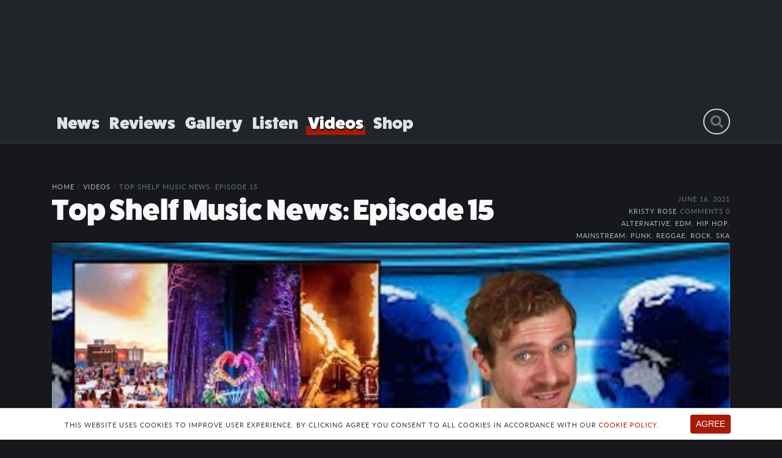

--- FILE ---
content_type: text/html; charset=UTF-8
request_url: https://topshelfmusicmag.com/videos/top-shelf-music-news-episode-15/
body_size: 24692
content:
<!DOCTYPE html>
<html lang="en-US">
<head>
	<meta http-equiv="X-UA-Compatible" content="IE=Edge">
	<meta charset="UTF-8">
	<meta name="viewport" content="width=device-width, initial-scale=1, shrink-to-fit=no">
  <link rel="profile" href="http://gmpg.org/xfn/11">

	<link rel="apple-touch-icon" sizes="180x180" href="/apple-touch-icon.png">
	<link rel="icon" type="image/png" sizes="32x32" href="/favicon-32x32.png">
	<link rel="icon" type="image/png" sizes="16x16" href="/favicon-16x16.png">
	<link rel="manifest" href="/site.webmanifest">
	<link rel="mask-icon" href="/safari-pinned-tab.svg" color="#a91a06">
	<meta name="msapplication-TileColor" content="#a91a06">
	<meta name="theme-color" content="#a91a06">

	<meta name='robots' content='index, follow, max-image-preview:large, max-snippet:-1, max-video-preview:-1' />
	<style>img:is([sizes="auto" i], [sizes^="auto," i]) { contain-intrinsic-size: 3000px 1500px }</style>
	
	<!-- This site is optimized with the Yoast SEO plugin v25.3.1 - https://yoast.com/wordpress/plugins/seo/ -->
	<title>Top Shelf Music News: Episode 15 - Top Shelf Music</title>
	<meta name="description" content="Top Shelf Music" />
	<link rel="canonical" href="https://topshelfmusicmag.com/videos/top-shelf-music-news-episode-15/" />
	<meta property="og:locale" content="en_US" />
	<meta property="og:type" content="article" />
	<meta property="og:title" content="Top Shelf Music News: Episode 15 - Top Shelf Music" />
	<meta property="og:description" content="Top Shelf Music" />
	<meta property="og:url" content="https://topshelfmusicmag.com/videos/top-shelf-music-news-episode-15/" />
	<meta property="og:site_name" content="Top Shelf Music" />
	<meta property="article:publisher" content="https://www.facebook.com/topshelfmusicmag" />
	<meta property="article:modified_time" content="2022-11-27T20:38:33+00:00" />
	<meta property="og:image" content="https://static.topshelfmusicmag.com/20210616090947/Screen-Shot-2021-06-16-at-8.45.37-AM.jpg" />
	<meta property="og:image:width" content="1105" />
	<meta property="og:image:height" content="619" />
	<meta property="og:image:type" content="image/jpeg" />
	<meta name="twitter:card" content="summary_large_image" />
	<meta name="twitter:site" content="@_TopShelfMusic_" />
	<meta name="twitter:label1" content="Est. reading time" />
	<meta name="twitter:data1" content="1 minute" />
	<script type="application/ld+json" class="yoast-schema-graph">{"@context":"https://schema.org","@graph":[{"@type":"WebPage","@id":"https://topshelfmusicmag.com/videos/top-shelf-music-news-episode-15/","url":"https://topshelfmusicmag.com/videos/top-shelf-music-news-episode-15/","name":"Top Shelf Music News: Episode 15 - Top Shelf Music","isPartOf":{"@id":"https://topshelfmusicmag.com/#website"},"primaryImageOfPage":{"@id":"https://topshelfmusicmag.com/videos/top-shelf-music-news-episode-15/#primaryimage"},"image":{"@id":"https://topshelfmusicmag.com/videos/top-shelf-music-news-episode-15/#primaryimage"},"thumbnailUrl":"https://static.topshelfmusicmag.com/20210616090947/Screen-Shot-2021-06-16-at-8.45.37-AM.jpg","datePublished":"2021-06-16T16:10:26+00:00","dateModified":"2022-11-27T20:38:33+00:00","description":"Top Shelf Music","breadcrumb":{"@id":"https://topshelfmusicmag.com/videos/top-shelf-music-news-episode-15/#breadcrumb"},"inLanguage":"en-US","potentialAction":[{"@type":"ReadAction","target":["https://topshelfmusicmag.com/videos/top-shelf-music-news-episode-15/"]}]},{"@type":"ImageObject","inLanguage":"en-US","@id":"https://topshelfmusicmag.com/videos/top-shelf-music-news-episode-15/#primaryimage","url":"https://static.topshelfmusicmag.com/20210616090947/Screen-Shot-2021-06-16-at-8.45.37-AM.jpg","contentUrl":"https://static.topshelfmusicmag.com/20210616090947/Screen-Shot-2021-06-16-at-8.45.37-AM.jpg","width":1105,"height":619},{"@type":"BreadcrumbList","@id":"https://topshelfmusicmag.com/videos/top-shelf-music-news-episode-15/#breadcrumb","itemListElement":[{"@type":"ListItem","position":1,"name":"Home","item":"https://topshelfmusicmag.com/"},{"@type":"ListItem","position":2,"name":"Videos","item":"https://topshelfmusicmag.com/videos/"},{"@type":"ListItem","position":3,"name":"Top Shelf Music News: Episode 15"}]},{"@type":"WebSite","@id":"https://topshelfmusicmag.com/#website","url":"https://topshelfmusicmag.com/","name":"Top Shelf Music","description":"Bringing only good vibes to music news, reviews &amp; events","publisher":{"@id":"https://topshelfmusicmag.com/#organization"},"potentialAction":[{"@type":"SearchAction","target":{"@type":"EntryPoint","urlTemplate":"https://topshelfmusicmag.com/?s={search_term_string}"},"query-input":{"@type":"PropertyValueSpecification","valueRequired":true,"valueName":"search_term_string"}}],"inLanguage":"en-US"},{"@type":"Organization","@id":"https://topshelfmusicmag.com/#organization","name":"Top Shelf Music","url":"https://topshelfmusicmag.com/","logo":{"@type":"ImageObject","inLanguage":"en-US","@id":"https://topshelfmusicmag.com/#/schema/logo/image/","url":"https://static.topshelfmusicmag.com/20190531110614/tsm-avatar.png","contentUrl":"https://static.topshelfmusicmag.com/20190531110614/tsm-avatar.png","width":800,"height":800,"caption":"Top Shelf Music"},"image":{"@id":"https://topshelfmusicmag.com/#/schema/logo/image/"},"sameAs":["https://www.facebook.com/topshelfmusicmag","https://x.com/_TopShelfMusic_","https://www.instagram.com/topshelfmusicmag/","https://www.youtube.com/channel/UCtCqQuf3-Fh0u5NwSqCzw7Q"]}]}</script>
	<!-- / Yoast SEO plugin. -->


<link rel='dns-prefetch' href='//widget.bandsintown.com' />
<link rel='dns-prefetch' href='//use.typekit.net' />
<link rel="alternate" type="application/rss+xml" title="Top Shelf Music &raquo; Feed" href="https://topshelfmusicmag.com/feed/" />
<link rel="alternate" type="application/rss+xml" title="Top Shelf Music &raquo; Comments Feed" href="https://topshelfmusicmag.com/comments/feed/" />
<script id="wpp-js" src="https://topshelfmusicmag.com/wp-content/plugins/wordpress-popular-posts/assets/js/wpp.min.js?ver=7.3.6" data-sampling="0" data-sampling-rate="100" data-api-url="https://topshelfmusicmag.com/wp-json/wordpress-popular-posts" data-post-id="29809" data-token="f275e36a83" data-lang="0" data-debug="0"></script>
<link rel="alternate" type="application/rss+xml" title="Top Shelf Music &raquo; Top Shelf Music News: Episode 15 Comments Feed" href="https://topshelfmusicmag.com/videos/top-shelf-music-news-episode-15/feed/" />
<link rel='stylesheet' id='wp-block-library-css' href='https://topshelfmusicmag.com/wp-includes/css/dist/block-library/style.min.css?ver=6.8.3' media='all' />
<style id='classic-theme-styles-inline-css'>
/*! This file is auto-generated */
.wp-block-button__link{color:#fff;background-color:#32373c;border-radius:9999px;box-shadow:none;text-decoration:none;padding:calc(.667em + 2px) calc(1.333em + 2px);font-size:1.125em}.wp-block-file__button{background:#32373c;color:#fff;text-decoration:none}
</style>
<style id='global-styles-inline-css'>
:root{--wp--preset--aspect-ratio--square: 1;--wp--preset--aspect-ratio--4-3: 4/3;--wp--preset--aspect-ratio--3-4: 3/4;--wp--preset--aspect-ratio--3-2: 3/2;--wp--preset--aspect-ratio--2-3: 2/3;--wp--preset--aspect-ratio--16-9: 16/9;--wp--preset--aspect-ratio--9-16: 9/16;--wp--preset--color--black: #000000;--wp--preset--color--cyan-bluish-gray: #abb8c3;--wp--preset--color--white: #fff;--wp--preset--color--pale-pink: #f78da7;--wp--preset--color--vivid-red: #cf2e2e;--wp--preset--color--luminous-vivid-orange: #ff6900;--wp--preset--color--luminous-vivid-amber: #fcb900;--wp--preset--color--light-green-cyan: #7bdcb5;--wp--preset--color--vivid-green-cyan: #00d084;--wp--preset--color--pale-cyan-blue: #8ed1fc;--wp--preset--color--vivid-cyan-blue: #0693e3;--wp--preset--color--vivid-purple: #9b51e0;--wp--preset--color--blue: #007bff;--wp--preset--color--indigo: #6610f2;--wp--preset--color--purple: #5533ff;--wp--preset--color--pink: #e83e8c;--wp--preset--color--red: #dc3545;--wp--preset--color--orange: #fd7e14;--wp--preset--color--yellow: #ffc107;--wp--preset--color--green: #28a745;--wp--preset--color--teal: #20c997;--wp--preset--color--cyan: #17a2b8;--wp--preset--color--gray: #6c757d;--wp--preset--color--gray-dark: #343a40;--wp--preset--gradient--vivid-cyan-blue-to-vivid-purple: linear-gradient(135deg,rgba(6,147,227,1) 0%,rgb(155,81,224) 100%);--wp--preset--gradient--light-green-cyan-to-vivid-green-cyan: linear-gradient(135deg,rgb(122,220,180) 0%,rgb(0,208,130) 100%);--wp--preset--gradient--luminous-vivid-amber-to-luminous-vivid-orange: linear-gradient(135deg,rgba(252,185,0,1) 0%,rgba(255,105,0,1) 100%);--wp--preset--gradient--luminous-vivid-orange-to-vivid-red: linear-gradient(135deg,rgba(255,105,0,1) 0%,rgb(207,46,46) 100%);--wp--preset--gradient--very-light-gray-to-cyan-bluish-gray: linear-gradient(135deg,rgb(238,238,238) 0%,rgb(169,184,195) 100%);--wp--preset--gradient--cool-to-warm-spectrum: linear-gradient(135deg,rgb(74,234,220) 0%,rgb(151,120,209) 20%,rgb(207,42,186) 40%,rgb(238,44,130) 60%,rgb(251,105,98) 80%,rgb(254,248,76) 100%);--wp--preset--gradient--blush-light-purple: linear-gradient(135deg,rgb(255,206,236) 0%,rgb(152,150,240) 100%);--wp--preset--gradient--blush-bordeaux: linear-gradient(135deg,rgb(254,205,165) 0%,rgb(254,45,45) 50%,rgb(107,0,62) 100%);--wp--preset--gradient--luminous-dusk: linear-gradient(135deg,rgb(255,203,112) 0%,rgb(199,81,192) 50%,rgb(65,88,208) 100%);--wp--preset--gradient--pale-ocean: linear-gradient(135deg,rgb(255,245,203) 0%,rgb(182,227,212) 50%,rgb(51,167,181) 100%);--wp--preset--gradient--electric-grass: linear-gradient(135deg,rgb(202,248,128) 0%,rgb(113,206,126) 100%);--wp--preset--gradient--midnight: linear-gradient(135deg,rgb(2,3,129) 0%,rgb(40,116,252) 100%);--wp--preset--font-size--small: 13px;--wp--preset--font-size--medium: 20px;--wp--preset--font-size--large: 36px;--wp--preset--font-size--x-large: 42px;--wp--preset--spacing--20: 0.44rem;--wp--preset--spacing--30: 0.67rem;--wp--preset--spacing--40: 1rem;--wp--preset--spacing--50: 1.5rem;--wp--preset--spacing--60: 2.25rem;--wp--preset--spacing--70: 3.38rem;--wp--preset--spacing--80: 5.06rem;--wp--preset--shadow--natural: 6px 6px 9px rgba(0, 0, 0, 0.2);--wp--preset--shadow--deep: 12px 12px 50px rgba(0, 0, 0, 0.4);--wp--preset--shadow--sharp: 6px 6px 0px rgba(0, 0, 0, 0.2);--wp--preset--shadow--outlined: 6px 6px 0px -3px rgba(255, 255, 255, 1), 6px 6px rgba(0, 0, 0, 1);--wp--preset--shadow--crisp: 6px 6px 0px rgba(0, 0, 0, 1);}:where(.is-layout-flex){gap: 0.5em;}:where(.is-layout-grid){gap: 0.5em;}body .is-layout-flex{display: flex;}.is-layout-flex{flex-wrap: wrap;align-items: center;}.is-layout-flex > :is(*, div){margin: 0;}body .is-layout-grid{display: grid;}.is-layout-grid > :is(*, div){margin: 0;}:where(.wp-block-columns.is-layout-flex){gap: 2em;}:where(.wp-block-columns.is-layout-grid){gap: 2em;}:where(.wp-block-post-template.is-layout-flex){gap: 1.25em;}:where(.wp-block-post-template.is-layout-grid){gap: 1.25em;}.has-black-color{color: var(--wp--preset--color--black) !important;}.has-cyan-bluish-gray-color{color: var(--wp--preset--color--cyan-bluish-gray) !important;}.has-white-color{color: var(--wp--preset--color--white) !important;}.has-pale-pink-color{color: var(--wp--preset--color--pale-pink) !important;}.has-vivid-red-color{color: var(--wp--preset--color--vivid-red) !important;}.has-luminous-vivid-orange-color{color: var(--wp--preset--color--luminous-vivid-orange) !important;}.has-luminous-vivid-amber-color{color: var(--wp--preset--color--luminous-vivid-amber) !important;}.has-light-green-cyan-color{color: var(--wp--preset--color--light-green-cyan) !important;}.has-vivid-green-cyan-color{color: var(--wp--preset--color--vivid-green-cyan) !important;}.has-pale-cyan-blue-color{color: var(--wp--preset--color--pale-cyan-blue) !important;}.has-vivid-cyan-blue-color{color: var(--wp--preset--color--vivid-cyan-blue) !important;}.has-vivid-purple-color{color: var(--wp--preset--color--vivid-purple) !important;}.has-black-background-color{background-color: var(--wp--preset--color--black) !important;}.has-cyan-bluish-gray-background-color{background-color: var(--wp--preset--color--cyan-bluish-gray) !important;}.has-white-background-color{background-color: var(--wp--preset--color--white) !important;}.has-pale-pink-background-color{background-color: var(--wp--preset--color--pale-pink) !important;}.has-vivid-red-background-color{background-color: var(--wp--preset--color--vivid-red) !important;}.has-luminous-vivid-orange-background-color{background-color: var(--wp--preset--color--luminous-vivid-orange) !important;}.has-luminous-vivid-amber-background-color{background-color: var(--wp--preset--color--luminous-vivid-amber) !important;}.has-light-green-cyan-background-color{background-color: var(--wp--preset--color--light-green-cyan) !important;}.has-vivid-green-cyan-background-color{background-color: var(--wp--preset--color--vivid-green-cyan) !important;}.has-pale-cyan-blue-background-color{background-color: var(--wp--preset--color--pale-cyan-blue) !important;}.has-vivid-cyan-blue-background-color{background-color: var(--wp--preset--color--vivid-cyan-blue) !important;}.has-vivid-purple-background-color{background-color: var(--wp--preset--color--vivid-purple) !important;}.has-black-border-color{border-color: var(--wp--preset--color--black) !important;}.has-cyan-bluish-gray-border-color{border-color: var(--wp--preset--color--cyan-bluish-gray) !important;}.has-white-border-color{border-color: var(--wp--preset--color--white) !important;}.has-pale-pink-border-color{border-color: var(--wp--preset--color--pale-pink) !important;}.has-vivid-red-border-color{border-color: var(--wp--preset--color--vivid-red) !important;}.has-luminous-vivid-orange-border-color{border-color: var(--wp--preset--color--luminous-vivid-orange) !important;}.has-luminous-vivid-amber-border-color{border-color: var(--wp--preset--color--luminous-vivid-amber) !important;}.has-light-green-cyan-border-color{border-color: var(--wp--preset--color--light-green-cyan) !important;}.has-vivid-green-cyan-border-color{border-color: var(--wp--preset--color--vivid-green-cyan) !important;}.has-pale-cyan-blue-border-color{border-color: var(--wp--preset--color--pale-cyan-blue) !important;}.has-vivid-cyan-blue-border-color{border-color: var(--wp--preset--color--vivid-cyan-blue) !important;}.has-vivid-purple-border-color{border-color: var(--wp--preset--color--vivid-purple) !important;}.has-vivid-cyan-blue-to-vivid-purple-gradient-background{background: var(--wp--preset--gradient--vivid-cyan-blue-to-vivid-purple) !important;}.has-light-green-cyan-to-vivid-green-cyan-gradient-background{background: var(--wp--preset--gradient--light-green-cyan-to-vivid-green-cyan) !important;}.has-luminous-vivid-amber-to-luminous-vivid-orange-gradient-background{background: var(--wp--preset--gradient--luminous-vivid-amber-to-luminous-vivid-orange) !important;}.has-luminous-vivid-orange-to-vivid-red-gradient-background{background: var(--wp--preset--gradient--luminous-vivid-orange-to-vivid-red) !important;}.has-very-light-gray-to-cyan-bluish-gray-gradient-background{background: var(--wp--preset--gradient--very-light-gray-to-cyan-bluish-gray) !important;}.has-cool-to-warm-spectrum-gradient-background{background: var(--wp--preset--gradient--cool-to-warm-spectrum) !important;}.has-blush-light-purple-gradient-background{background: var(--wp--preset--gradient--blush-light-purple) !important;}.has-blush-bordeaux-gradient-background{background: var(--wp--preset--gradient--blush-bordeaux) !important;}.has-luminous-dusk-gradient-background{background: var(--wp--preset--gradient--luminous-dusk) !important;}.has-pale-ocean-gradient-background{background: var(--wp--preset--gradient--pale-ocean) !important;}.has-electric-grass-gradient-background{background: var(--wp--preset--gradient--electric-grass) !important;}.has-midnight-gradient-background{background: var(--wp--preset--gradient--midnight) !important;}.has-small-font-size{font-size: var(--wp--preset--font-size--small) !important;}.has-medium-font-size{font-size: var(--wp--preset--font-size--medium) !important;}.has-large-font-size{font-size: var(--wp--preset--font-size--large) !important;}.has-x-large-font-size{font-size: var(--wp--preset--font-size--x-large) !important;}
:where(.wp-block-post-template.is-layout-flex){gap: 1.25em;}:where(.wp-block-post-template.is-layout-grid){gap: 1.25em;}
:where(.wp-block-columns.is-layout-flex){gap: 2em;}:where(.wp-block-columns.is-layout-grid){gap: 2em;}
:root :where(.wp-block-pullquote){font-size: 1.5em;line-height: 1.6;}
</style>
<link rel='stylesheet' id='embedpress-style-css' href='https://topshelfmusicmag.com/wp-content/plugins/embedpress/assets/css/embedpress.css?ver=4.2.7' media='all' />
<link rel='stylesheet' id='wordpress-popular-posts-css-css' href='https://topshelfmusicmag.com/wp-content/plugins/wordpress-popular-posts/assets/css/wpp.css?ver=7.3.6' media='all' />
<link rel='stylesheet' id='brands-styles-css' href='https://topshelfmusicmag.com/wp-content/plugins/woocommerce/assets/css/brands.css?ver=9.9.6' media='all' />
<link rel='stylesheet' id='child-understrap-styles-css' href='https://topshelfmusicmag.com/wp-content/themes/wp-tsr/css/child-theme.min.css?ver=0.5.8' media='all' />
<link rel='stylesheet' id='typekit-style-css' href='https://use.typekit.net/ysd2swu.css?ver=6.8.3' media='all' />
<style id='akismet-widget-style-inline-css'>

			.a-stats {
				--akismet-color-mid-green: #357b49;
				--akismet-color-white: #fff;
				--akismet-color-light-grey: #f6f7f7;

				max-width: 350px;
				width: auto;
			}

			.a-stats * {
				all: unset;
				box-sizing: border-box;
			}

			.a-stats strong {
				font-weight: 600;
			}

			.a-stats a.a-stats__link,
			.a-stats a.a-stats__link:visited,
			.a-stats a.a-stats__link:active {
				background: var(--akismet-color-mid-green);
				border: none;
				box-shadow: none;
				border-radius: 8px;
				color: var(--akismet-color-white);
				cursor: pointer;
				display: block;
				font-family: -apple-system, BlinkMacSystemFont, 'Segoe UI', 'Roboto', 'Oxygen-Sans', 'Ubuntu', 'Cantarell', 'Helvetica Neue', sans-serif;
				font-weight: 500;
				padding: 12px;
				text-align: center;
				text-decoration: none;
				transition: all 0.2s ease;
			}

			/* Extra specificity to deal with TwentyTwentyOne focus style */
			.widget .a-stats a.a-stats__link:focus {
				background: var(--akismet-color-mid-green);
				color: var(--akismet-color-white);
				text-decoration: none;
			}

			.a-stats a.a-stats__link:hover {
				filter: brightness(110%);
				box-shadow: 0 4px 12px rgba(0, 0, 0, 0.06), 0 0 2px rgba(0, 0, 0, 0.16);
			}

			.a-stats .count {
				color: var(--akismet-color-white);
				display: block;
				font-size: 1.5em;
				line-height: 1.4;
				padding: 0 13px;
				white-space: nowrap;
			}
		
</style>
<link rel='stylesheet' id='wpdiscuz-frontend-css-css' href='https://topshelfmusicmag.com/wp-content/plugins/wpdiscuz/themes/default/style.css?ver=7.6.30' media='all' />
<style id='wpdiscuz-frontend-css-inline-css'>
 #wpdcom .wpd-blog-administrator .wpd-comment-label{color:#ffffff;background-color:#A91A06;border:none}#wpdcom .wpd-blog-administrator .wpd-comment-author, #wpdcom .wpd-blog-administrator .wpd-comment-author a{color:#A91A06}#wpdcom.wpd-layout-1 .wpd-comment .wpd-blog-administrator .wpd-avatar img{border-color:#A91A06}#wpdcom.wpd-layout-2 .wpd-comment.wpd-reply .wpd-comment-wrap.wpd-blog-administrator{border-left:3px solid #A91A06}#wpdcom.wpd-layout-2 .wpd-comment .wpd-blog-administrator .wpd-avatar img{border-bottom-color:#A91A06}#wpdcom.wpd-layout-3 .wpd-blog-administrator .wpd-comment-subheader{border-top:1px dashed #A91A06}#wpdcom.wpd-layout-3 .wpd-reply .wpd-blog-administrator .wpd-comment-right{border-left:1px solid #A91A06}#wpdcom .wpd-blog-editor .wpd-comment-label{color:#ffffff;background-color:#A91A06;border:none}#wpdcom .wpd-blog-editor .wpd-comment-author, #wpdcom .wpd-blog-editor .wpd-comment-author a{color:#A91A06}#wpdcom.wpd-layout-1 .wpd-comment .wpd-blog-editor .wpd-avatar img{border-color:#A91A06}#wpdcom.wpd-layout-2 .wpd-comment.wpd-reply .wpd-comment-wrap.wpd-blog-editor{border-left:3px solid #A91A06}#wpdcom.wpd-layout-2 .wpd-comment .wpd-blog-editor .wpd-avatar img{border-bottom-color:#A91A06}#wpdcom.wpd-layout-3 .wpd-blog-editor .wpd-comment-subheader{border-top:1px dashed #A91A06}#wpdcom.wpd-layout-3 .wpd-reply .wpd-blog-editor .wpd-comment-right{border-left:1px solid #A91A06}#wpdcom .wpd-blog-author .wpd-comment-label{color:#ffffff;background-color:#A91A06;border:none}#wpdcom .wpd-blog-author .wpd-comment-author, #wpdcom .wpd-blog-author .wpd-comment-author a{color:#A91A06}#wpdcom.wpd-layout-1 .wpd-comment .wpd-blog-author .wpd-avatar img{border-color:#A91A06}#wpdcom.wpd-layout-2 .wpd-comment .wpd-blog-author .wpd-avatar img{border-bottom-color:#A91A06}#wpdcom.wpd-layout-3 .wpd-blog-author .wpd-comment-subheader{border-top:1px dashed #A91A06}#wpdcom.wpd-layout-3 .wpd-reply .wpd-blog-author .wpd-comment-right{border-left:1px solid #A91A06}#wpdcom .wpd-blog-contributor .wpd-comment-label{color:#ffffff;background-color:#A91A06;border:none}#wpdcom .wpd-blog-contributor .wpd-comment-author, #wpdcom .wpd-blog-contributor .wpd-comment-author a{color:#A91A06}#wpdcom.wpd-layout-1 .wpd-comment .wpd-blog-contributor .wpd-avatar img{border-color:#A91A06}#wpdcom.wpd-layout-2 .wpd-comment .wpd-blog-contributor .wpd-avatar img{border-bottom-color:#A91A06}#wpdcom.wpd-layout-3 .wpd-blog-contributor .wpd-comment-subheader{border-top:1px dashed #A91A06}#wpdcom.wpd-layout-3 .wpd-reply .wpd-blog-contributor .wpd-comment-right{border-left:1px solid #A91A06}#wpdcom .wpd-blog-subscriber .wpd-comment-label{color:#ffffff;background-color:#A91A06;border:none}#wpdcom .wpd-blog-subscriber .wpd-comment-author, #wpdcom .wpd-blog-subscriber .wpd-comment-author a{color:#A91A06}#wpdcom.wpd-layout-2 .wpd-comment .wpd-blog-subscriber .wpd-avatar img{border-bottom-color:#A91A06}#wpdcom.wpd-layout-3 .wpd-blog-subscriber .wpd-comment-subheader{border-top:1px dashed #A91A06}#wpdcom .wpd-blog-wpseo_manager .wpd-comment-label{color:#ffffff;background-color:#A91A06;border:none}#wpdcom .wpd-blog-wpseo_manager .wpd-comment-author, #wpdcom .wpd-blog-wpseo_manager .wpd-comment-author a{color:#A91A06}#wpdcom.wpd-layout-1 .wpd-comment .wpd-blog-wpseo_manager .wpd-avatar img{border-color:#A91A06}#wpdcom.wpd-layout-2 .wpd-comment .wpd-blog-wpseo_manager .wpd-avatar img{border-bottom-color:#A91A06}#wpdcom.wpd-layout-3 .wpd-blog-wpseo_manager .wpd-comment-subheader{border-top:1px dashed #A91A06}#wpdcom.wpd-layout-3 .wpd-reply .wpd-blog-wpseo_manager .wpd-comment-right{border-left:1px solid #A91A06}#wpdcom .wpd-blog-wpseo_editor .wpd-comment-label{color:#ffffff;background-color:#A91A06;border:none}#wpdcom .wpd-blog-wpseo_editor .wpd-comment-author, #wpdcom .wpd-blog-wpseo_editor .wpd-comment-author a{color:#A91A06}#wpdcom.wpd-layout-1 .wpd-comment .wpd-blog-wpseo_editor .wpd-avatar img{border-color:#A91A06}#wpdcom.wpd-layout-2 .wpd-comment .wpd-blog-wpseo_editor .wpd-avatar img{border-bottom-color:#A91A06}#wpdcom.wpd-layout-3 .wpd-blog-wpseo_editor .wpd-comment-subheader{border-top:1px dashed #A91A06}#wpdcom.wpd-layout-3 .wpd-reply .wpd-blog-wpseo_editor .wpd-comment-right{border-left:1px solid #A91A06}#wpdcom .wpd-blog-customer .wpd-comment-label{color:#ffffff;background-color:#00B38F;border:none}#wpdcom .wpd-blog-customer .wpd-comment-author, #wpdcom .wpd-blog-customer .wpd-comment-author a{color:#00B38F}#wpdcom.wpd-layout-1 .wpd-comment .wpd-blog-customer .wpd-avatar img{border-color:#00B38F}#wpdcom.wpd-layout-2 .wpd-comment .wpd-blog-customer .wpd-avatar img{border-bottom-color:#00B38F}#wpdcom.wpd-layout-3 .wpd-blog-customer .wpd-comment-subheader{border-top:1px dashed #00B38F}#wpdcom.wpd-layout-3 .wpd-reply .wpd-blog-customer .wpd-comment-right{border-left:1px solid #00B38F}#wpdcom .wpd-blog-shop_manager .wpd-comment-label{color:#ffffff;background-color:#00B38F;border:none}#wpdcom .wpd-blog-shop_manager .wpd-comment-author, #wpdcom .wpd-blog-shop_manager .wpd-comment-author a{color:#00B38F}#wpdcom.wpd-layout-1 .wpd-comment .wpd-blog-shop_manager .wpd-avatar img{border-color:#00B38F}#wpdcom.wpd-layout-2 .wpd-comment .wpd-blog-shop_manager .wpd-avatar img{border-bottom-color:#00B38F}#wpdcom.wpd-layout-3 .wpd-blog-shop_manager .wpd-comment-subheader{border-top:1px dashed #00B38F}#wpdcom.wpd-layout-3 .wpd-reply .wpd-blog-shop_manager .wpd-comment-right{border-left:1px solid #00B38F}#wpdcom .wpd-blog-post_author .wpd-comment-label{color:#ffffff;background-color:#A91A06;border:none}#wpdcom .wpd-blog-post_author .wpd-comment-author, #wpdcom .wpd-blog-post_author .wpd-comment-author a{color:#A91A06}#wpdcom .wpd-blog-post_author .wpd-avatar img{border-color:#A91A06}#wpdcom.wpd-layout-1 .wpd-comment .wpd-blog-post_author .wpd-avatar img{border-color:#A91A06}#wpdcom.wpd-layout-2 .wpd-comment.wpd-reply .wpd-comment-wrap.wpd-blog-post_author{border-left:3px solid #A91A06}#wpdcom.wpd-layout-2 .wpd-comment .wpd-blog-post_author .wpd-avatar img{border-bottom-color:#A91A06}#wpdcom.wpd-layout-3 .wpd-blog-post_author .wpd-comment-subheader{border-top:1px dashed #A91A06}#wpdcom.wpd-layout-3 .wpd-reply .wpd-blog-post_author .wpd-comment-right{border-left:1px solid #A91A06}#wpdcom .wpd-blog-guest .wpd-comment-label{color:#ffffff;background-color:#A91A06;border:none}#wpdcom .wpd-blog-guest .wpd-comment-author, #wpdcom .wpd-blog-guest .wpd-comment-author a{color:#A91A06}#wpdcom.wpd-layout-3 .wpd-blog-guest .wpd-comment-subheader{border-top:1px dashed #A91A06}#comments, #respond, .comments-area, #wpdcom{}#wpdcom .ql-editor > *{color:#777777}#wpdcom .ql-editor::before{}#wpdcom .ql-toolbar{border:1px solid #DDDDDD;border-top:none}#wpdcom .ql-container{border:1px solid #DDDDDD;border-bottom:none}#wpdcom .wpd-form-row .wpdiscuz-item input[type="text"], #wpdcom .wpd-form-row .wpdiscuz-item input[type="email"], #wpdcom .wpd-form-row .wpdiscuz-item input[type="url"], #wpdcom .wpd-form-row .wpdiscuz-item input[type="color"], #wpdcom .wpd-form-row .wpdiscuz-item input[type="date"], #wpdcom .wpd-form-row .wpdiscuz-item input[type="datetime"], #wpdcom .wpd-form-row .wpdiscuz-item input[type="datetime-local"], #wpdcom .wpd-form-row .wpdiscuz-item input[type="month"], #wpdcom .wpd-form-row .wpdiscuz-item input[type="number"], #wpdcom .wpd-form-row .wpdiscuz-item input[type="time"], #wpdcom textarea, #wpdcom select{border:1px solid #DDDDDD;color:#777777}#wpdcom .wpd-form-row .wpdiscuz-item textarea{border:1px solid #DDDDDD}#wpdcom input::placeholder, #wpdcom textarea::placeholder, #wpdcom input::-moz-placeholder, #wpdcom textarea::-webkit-input-placeholder{}#wpdcom .wpd-comment-text{color:#777777}#wpdcom .wpd-thread-head .wpd-thread-info{border-bottom:2px solid #A91A06}#wpdcom .wpd-thread-head .wpd-thread-info.wpd-reviews-tab svg{fill:#A91A06}#wpdcom .wpd-thread-head .wpdiscuz-user-settings{border-bottom:2px solid #A91A06}#wpdcom .wpd-thread-head .wpdiscuz-user-settings:hover{color:#A91A06}#wpdcom .wpd-comment .wpd-follow-link:hover{color:#A91A06}#wpdcom .wpd-comment-status .wpd-sticky{color:#A91A06}#wpdcom .wpd-thread-filter .wpdf-active{color:#A91A06;border-bottom-color:#A91A06}#wpdcom .wpd-comment-info-bar{border:1px dashed #bb4838;background:#f7e9e7}#wpdcom .wpd-comment-info-bar .wpd-current-view i{color:#A91A06}#wpdcom .wpd-filter-view-all:hover{background:#A91A06}#wpdcom .wpdiscuz-item .wpdiscuz-rating > label{color:#DDDDDD}#wpdcom .wpdiscuz-item .wpdiscuz-rating:not(:checked) > label:hover, .wpdiscuz-rating:not(:checked) > label:hover ~ label{}#wpdcom .wpdiscuz-item .wpdiscuz-rating > input ~ label:hover, #wpdcom .wpdiscuz-item .wpdiscuz-rating > input:not(:checked) ~ label:hover ~ label, #wpdcom .wpdiscuz-item .wpdiscuz-rating > input:not(:checked) ~ label:hover ~ label{color:#FFED85}#wpdcom .wpdiscuz-item .wpdiscuz-rating > input:checked ~ label:hover, #wpdcom .wpdiscuz-item .wpdiscuz-rating > input:checked ~ label:hover, #wpdcom .wpdiscuz-item .wpdiscuz-rating > label:hover ~ input:checked ~ label, #wpdcom .wpdiscuz-item .wpdiscuz-rating > input:checked + label:hover ~ label, #wpdcom .wpdiscuz-item .wpdiscuz-rating > input:checked ~ label:hover ~ label, .wpd-custom-field .wcf-active-star, #wpdcom .wpdiscuz-item .wpdiscuz-rating > input:checked ~ label{color:#FFD700}#wpd-post-rating .wpd-rating-wrap .wpd-rating-stars svg .wpd-star{fill:#DDDDDD}#wpd-post-rating .wpd-rating-wrap .wpd-rating-stars svg .wpd-active{fill:#FFD700}#wpd-post-rating .wpd-rating-wrap .wpd-rate-starts svg .wpd-star{fill:#DDDDDD}#wpd-post-rating .wpd-rating-wrap .wpd-rate-starts:hover svg .wpd-star{fill:#FFED85}#wpd-post-rating.wpd-not-rated .wpd-rating-wrap .wpd-rate-starts svg:hover ~ svg .wpd-star{fill:#DDDDDD}.wpdiscuz-post-rating-wrap .wpd-rating .wpd-rating-wrap .wpd-rating-stars svg .wpd-star{fill:#DDDDDD}.wpdiscuz-post-rating-wrap .wpd-rating .wpd-rating-wrap .wpd-rating-stars svg .wpd-active{fill:#FFD700}#wpdcom .wpd-comment .wpd-follow-active{color:#ff7a00}#wpdcom .page-numbers{color:#555;border:#555 1px solid}#wpdcom span.current{background:#555}#wpdcom.wpd-layout-1 .wpd-new-loaded-comment > .wpd-comment-wrap > .wpd-comment-right{background:#FFFAD6}#wpdcom.wpd-layout-2 .wpd-new-loaded-comment.wpd-comment > .wpd-comment-wrap > .wpd-comment-right{background:#FFFAD6}#wpdcom.wpd-layout-2 .wpd-new-loaded-comment.wpd-comment.wpd-reply > .wpd-comment-wrap > .wpd-comment-right{background:transparent}#wpdcom.wpd-layout-2 .wpd-new-loaded-comment.wpd-comment.wpd-reply > .wpd-comment-wrap{background:#FFFAD6}#wpdcom.wpd-layout-3 .wpd-new-loaded-comment.wpd-comment > .wpd-comment-wrap > .wpd-comment-right{background:#FFFAD6}#wpdcom .wpd-follow:hover i, #wpdcom .wpd-unfollow:hover i, #wpdcom .wpd-comment .wpd-follow-active:hover i{color:#A91A06}#wpdcom .wpdiscuz-readmore{cursor:pointer;color:#A91A06}.wpd-custom-field .wcf-pasiv-star, #wpcomm .wpdiscuz-item .wpdiscuz-rating > label{color:#DDDDDD}.wpd-wrapper .wpd-list-item.wpd-active{border-top:3px solid #A91A06}#wpdcom.wpd-layout-2 .wpd-comment.wpd-reply.wpd-unapproved-comment .wpd-comment-wrap{border-left:3px solid #FFFAD6}#wpdcom.wpd-layout-3 .wpd-comment.wpd-reply.wpd-unapproved-comment .wpd-comment-right{border-left:1px solid #FFFAD6}#wpdcom .wpd-prim-button{background-color:#555555;color:#FFFFFF}#wpdcom .wpd_label__check i.wpdicon-on{color:#555555;border:1px solid #aaaaaa}#wpd-bubble-wrapper #wpd-bubble-all-comments-count{color:#A91A06}#wpd-bubble-wrapper > div{background-color:#A91A06}#wpd-bubble-wrapper > #wpd-bubble #wpd-bubble-add-message{background-color:#A91A06}#wpd-bubble-wrapper > #wpd-bubble #wpd-bubble-add-message::before{border-left-color:#A91A06;border-right-color:#A91A06}#wpd-bubble-wrapper.wpd-right-corner > #wpd-bubble #wpd-bubble-add-message::before{border-left-color:#A91A06;border-right-color:#A91A06}.wpd-inline-icon-wrapper path.wpd-inline-icon-first{fill:#A91A06}.wpd-inline-icon-count{background-color:#A91A06}.wpd-inline-icon-count::before{border-right-color:#A91A06}.wpd-inline-form-wrapper::before{border-bottom-color:#A91A06}.wpd-inline-form-question{background-color:#A91A06}.wpd-inline-form{background-color:#A91A06}.wpd-last-inline-comments-wrapper{border-color:#A91A06}.wpd-last-inline-comments-wrapper::before{border-bottom-color:#A91A06}.wpd-last-inline-comments-wrapper .wpd-view-all-inline-comments{background:#A91A06}.wpd-last-inline-comments-wrapper .wpd-view-all-inline-comments:hover,.wpd-last-inline-comments-wrapper .wpd-view-all-inline-comments:active,.wpd-last-inline-comments-wrapper .wpd-view-all-inline-comments:focus{background-color:#A91A06}#wpdcom .ql-snow .ql-tooltip[data-mode="link"]::before{content:"Enter link:"}#wpdcom .ql-snow .ql-tooltip.ql-editing a.ql-action::after{content:"Save"}.comments-area{width:auto}
</style>
<link rel='stylesheet' id='wpdiscuz-fa-css' href='https://topshelfmusicmag.com/wp-content/plugins/wpdiscuz/assets/third-party/font-awesome-5.13.0/css/fa.min.css?ver=7.6.30' media='all' />
<link rel='stylesheet' id='wpdiscuz-combo-css-css' href='https://topshelfmusicmag.com/wp-content/plugins/wpdiscuz/assets/css/wpdiscuz-combo.min.css?ver=6.8.3' media='all' />
<link rel='stylesheet' id='dashicons-css' href='https://topshelfmusicmag.com/wp-includes/css/dashicons.min.css?ver=6.8.3' media='all' />
<style id='rocket-lazyload-inline-css'>
.rll-youtube-player{position:relative;padding-bottom:56.23%;height:0;overflow:hidden;max-width:100%;}.rll-youtube-player:focus-within{outline: 2px solid currentColor;outline-offset: 5px;}.rll-youtube-player iframe{position:absolute;top:0;left:0;width:100%;height:100%;z-index:100;background:0 0}.rll-youtube-player img{bottom:0;display:block;left:0;margin:auto;max-width:100%;width:100%;position:absolute;right:0;top:0;border:none;height:auto;-webkit-transition:.4s all;-moz-transition:.4s all;transition:.4s all}.rll-youtube-player img:hover{-webkit-filter:brightness(75%)}.rll-youtube-player .play{height:100%;width:100%;left:0;top:0;position:absolute;background:url(https://topshelfmusicmag.com/wp-content/plugins/rocket-lazy-load/assets/img/youtube.png) no-repeat center;background-color: transparent !important;cursor:pointer;border:none;}.wp-embed-responsive .wp-has-aspect-ratio .rll-youtube-player{position:absolute;padding-bottom:0;width:100%;height:100%;top:0;bottom:0;left:0;right:0}
</style>
<script src="https://topshelfmusicmag.com/wp-includes/js/jquery/jquery.min.js?ver=3.7.1" id="jquery-core-js"></script>
<script src="https://topshelfmusicmag.com/wp-includes/js/jquery/jquery-migrate.min.js?ver=3.4.1" id="jquery-migrate-js"></script>
<script src="https://topshelfmusicmag.com/wp-content/themes/wp-tsr/js/video-floater.js?ver=6.8.3" id="float-video-js"></script>
<link rel="https://api.w.org/" href="https://topshelfmusicmag.com/wp-json/" /><link rel="alternate" title="JSON" type="application/json" href="https://topshelfmusicmag.com/wp-json/wp/v2/wp_ts_videos/29809" /><link rel="EditURI" type="application/rsd+xml" title="RSD" href="https://topshelfmusicmag.com/xmlrpc.php?rsd" />
<link rel='shortlink' href='https://topshelfmusicmag.com/?p=29809' />
<link rel="alternate" title="oEmbed (JSON)" type="application/json+oembed" href="https://topshelfmusicmag.com/wp-json/oembed/1.0/embed?url=https%3A%2F%2Ftopshelfmusicmag.com%2Fvideos%2Ftop-shelf-music-news-episode-15%2F" />
<link rel="alternate" title="oEmbed (XML)" type="text/xml+oembed" href="https://topshelfmusicmag.com/wp-json/oembed/1.0/embed?url=https%3A%2F%2Ftopshelfmusicmag.com%2Fvideos%2Ftop-shelf-music-news-episode-15%2F&#038;format=xml" />
            <style id="wpp-loading-animation-styles">@-webkit-keyframes bgslide{from{background-position-x:0}to{background-position-x:-200%}}@keyframes bgslide{from{background-position-x:0}to{background-position-x:-200%}}.wpp-widget-block-placeholder,.wpp-shortcode-placeholder{margin:0 auto;width:60px;height:3px;background:#dd3737;background:linear-gradient(90deg,#dd3737 0%,#571313 10%,#dd3737 100%);background-size:200% auto;border-radius:3px;-webkit-animation:bgslide 1s infinite linear;animation:bgslide 1s infinite linear}</style>
            <meta name="mobile-web-app-capable" content="yes">
<meta name="apple-mobile-web-app-capable" content="yes">
<meta name="apple-mobile-web-app-title" content="Top Shelf Music - Bringing only good vibes to music news, reviews &amp; events">
	<noscript><style>.woocommerce-product-gallery{ opacity: 1 !important; }</style></noscript>
			<style id="wp-custom-css">
			.wp-block-gallery.has-nested-images figure.wp-block-image:has(figcaption):before {
    -webkit-backdrop-filter: blur(0px) !Important;
    backdrop-filter: blur(0px) !Important;
    content: "";
    height: 100%;
    -webkit-mask-image: linear-gradient(0deg, #000 20%, #0000);
    mask-image: linear-gradient(0deg, #000 20%, #0000);
    max-height: 40%;
}
/* Force image captions in published posts to match custom style */
figure.wp-block, figcaption.wp-element-caption,
.wp-block-gallery .blocks-gallery-image figcaption.wp-element-caption,
.wp-block-gallery .blocks-gallery-item figcaption.wp-element-caption {
  font-style: default;
  font-size: 13px !important;
  text-align: left !important;
  color: #fff !important;
  margin-top: 5px !important;
  line-height: 1.5 !important;
  padding: px 0 !important;
  display: block !important;
background-color: rgba(0, 0, 0, 0.5) !important;
  box-shadow: none !important;
}		</style>
		<noscript><style id="rocket-lazyload-nojs-css">.rll-youtube-player, [data-lazy-src]{display:none !important;}</style></noscript>
	<!-- Start GPT Tag -->
	<script async='async' src='https://www.googletagservices.com/tag/js/gpt.js'></script>
	<script>
		var gptadslots = [];
		var googletag = googletag || {cmd:[]};
	</script>
	<script>
		googletag.cmd.push(function() {
			// top
			var mapping1 = googletag.sizeMapping()
				.addSize([750, 400], [[728, 90]])
				.addSize([0, 0], [[300, 250]])
				.build();
			// sidebar
			var mapping2 = googletag.sizeMapping()
				.addSize([0, 0], [[300, 250]])
				.build();
			// rectangle
			var mapping3 = googletag.sizeMapping()
				.addSize([0, 0], [[300, 100]])
				.build();
			//Adslot 1 declaration
			gptadslots.push(googletag.defineSlot('/268810676/tsm-leaderboard-top', [[728,90]], 'div-gpt-ad-1566969311061-0')
				.defineSizeMapping(mapping1)
				.addService(googletag.pubads()));
			//Adslot 2 declaration
			gptadslots.push(googletag.defineSlot('/268810676/tsm-300x250-sidebar', [[300,250]], 'div-gpt-ad-1566968977808-0')
				.defineSizeMapping(mapping2)
				.addService(googletag.pubads()));
			//Adslot 3 declaration
			gptadslots.push(googletag.defineSlot('/268810676/tsm-320x100-sidebar', [[300,100]], 'div-gpt-ad-1567553101207-0')
				.defineSizeMapping(mapping3)
				.addService(googletag.pubads()));
			googletag.enableServices();
		});
	</script>
	<!-- End GPT Tag -->

</head>

<!-- Google tag (gtag.js) -->
<script async src="https://www.googletagmanager.com/gtag/js?id=G-TMQCG945GP"></script>
<script>
  window.dataLayer = window.dataLayer || [];
  function gtag(){dataLayer.push(arguments);}
  gtag('js', new Date());

  gtag('config', 'G-TMQCG945GP');
</script>


<body class="wp-singular wp_ts_videos-template-default single single-wp_ts_videos postid-29809 wp-custom-logo wp-embed-responsive wp-theme-understrap wp-child-theme-wp-tsr theme-understrap woocommerce-no-js">

<div class="site" id="page">


	<div id="wrapper-navbar">

		<a class="skip-link sr-only sr-only-focusable" href="#content">Skip to content</a>



		<div class="container">
			<div class="row no-gutters">
				<div class="col-md-3">
				<div id="logo"><a href="https://topshelfmusicmag.com/" class="navbar-brand custom-logo-link" rel="home"><img src="data:image/svg+xml,%3Csvg%20xmlns='http://www.w3.org/2000/svg'%20viewBox='0%200%200%200'%3E%3C/svg%3E" class="img-fluid" alt="Top Shelf Music" decoding="async" data-lazy-src="https://static.topshelfmusicmag.com/20190524113222/lgo-tsm.svg" /><noscript><img src="https://static.topshelfmusicmag.com/20190524113222/lgo-tsm.svg" class="img-fluid" alt="Top Shelf Music" decoding="async" /></noscript></a></div>
					<button class="navbar-toggler" type="button" data-toggle="collapse" data-target="#navbarNavDropdown" aria-controls="navbarNavDropdown" aria-expanded="false" aria-label="Toggle navigation">
						<span class="navbar-toggler-icon"></span>
					</button>

				</div>
				<div class="col-md-9 leaderboard text-center">

					<div id='div-gpt-ad-1566969311061-0'>
						<script>
							googletag.cmd.push(function() { googletag.display('div-gpt-ad-1566969311061-0'); });
						</script>
					</div>

				</div>
			</div>
		</div>

		<div class="container-fluid">
			<div class="row">
				<div class="col-12">
					<nav class="navbar navbar-expand-md">

															<div class="container">
							
							<div id="navbarNavDropdown" class="collapse navbar-collapse"><ul id="main-menu" class="navbar-nav"><li itemscope="itemscope" itemtype="https://www.schema.org/SiteNavigationElement" id="menu-item-58" class="menu-item menu-item-type-post_type_archive menu-item-object-wp_ts_news menu-item-58 nav-item"><a title="News" href="https://topshelfmusicmag.com/news/" class="nav-link">News</a></li>
<li itemscope="itemscope" itemtype="https://www.schema.org/SiteNavigationElement" id="menu-item-3614" class="menu-item menu-item-type-post_type_archive menu-item-object-wp_ts_reviews menu-item-3614 nav-item"><a title="Reviews" href="https://topshelfmusicmag.com/reviews/" class="nav-link">Reviews</a></li>
<li itemscope="itemscope" itemtype="https://www.schema.org/SiteNavigationElement" id="menu-item-59" class="menu-item menu-item-type-post_type_archive menu-item-object-wp_ts_gallery menu-item-59 nav-item"><a title="Gallery" href="https://topshelfmusicmag.com/gallery/" class="nav-link">Gallery</a></li>
<li itemscope="itemscope" itemtype="https://www.schema.org/SiteNavigationElement" id="menu-item-33960" class="menu-item menu-item-type-post_type_archive menu-item-object-wp_ts_listen menu-item-33960 nav-item"><a title="Listen" href="https://topshelfmusicmag.com/listen/" class="nav-link">Listen</a></li>
<li itemscope="itemscope" itemtype="https://www.schema.org/SiteNavigationElement" id="menu-item-4653" class="menu-item menu-item-type-post_type_archive menu-item-object-wp_ts_videos menu-item-4653 nav-item current-menu-item"><a title="Videos" href="https://topshelfmusicmag.com/videos/" class="nav-link">Videos</a></li>
<li itemscope="itemscope" itemtype="https://www.schema.org/SiteNavigationElement" id="menu-item-62546" class="menu-item menu-item-type-custom menu-item-object-custom menu-item-62546 nav-item"><a title="Shop" href="/shop" class="nav-link">Shop</a></li>
<li class="searchform menu-item"><form role="search" method="get" class="search-form" id="searchbox" action="https://topshelfmusicmag.com/"><label><input type="search" class="search-field" placeholder="Search" value="" name="s" /><i class="fa fa-search"></i></label></form></li></ul></div>
							


												</div><!-- .container -->
						
					</nav><!-- .site-navigation -->

				</div>
			</div>
		</div>


	</div><!-- #wrapper-navbar end -->

<div id="single-wrapper">

	<div class="container" id="content" tabindex="-1">

		<div class="row">

			<div class="col-12">

				<main class="site-main" id="main">

					
						
<article class="media post-29809 wp_ts_videos type-wp_ts_videos status-publish has-post-thumbnail hentry category-alternative category-edm category-hip-hop category-mainstream category-punk category-reggae category-rock category-ska tag-alt-rock tag-alternative tag-doah tag-doahs-daydream tag-edm tag-electronica tag-hip-hop tag-kristy tag-kristy-rose tag-mainstream tag-pj-sweeney tag-pop tag-rap tag-reggae tag-reggae-rock tag-rock tag-top-shelf tag-top-shelf-music tag-top-shelf-music-news tag-tsmn tag-video tag-videos" id="post-29809">

	<div class="entry-content">
		<div id="breadcrumbs" class="breadcrumb-trail breadcrumbs"><span class="item-home"><a class="bread-link bread-home" href="https://topshelfmusicmag.com" title="Home">Home</a></span><span class="separator"> / </span><span class="item-cat item-custom-post-type-wp_ts_videos"><a class="bread-cat bread-custom-post-type-wp_ts_videos" href="https://topshelfmusicmag.com/videos/" title="Videos">Videos</a></span><span class="separator"> / </span><span class="item-current item-29809"><span class="bread-current bread-29809" title="Top Shelf Music News: Episode 15">Top Shelf Music News: Episode 15</span></span></div>    <header class="entry-header">
      <div class="row">
        <div class="col-sm-9">
          <h1 class="entry-title">Top Shelf Music News: Episode 15</h1>        </div>
        <div class="col-sm-3">
          <div class="entry-meta">
						<time datetime="June 16, 2021">June 16, 2021</time>
						<span class="byline"> <span class="author vcard"><a class="url fn n" href="https://topshelfmusicmag.com/author/kristy/"> Kristy Rose</a></span></span><span class="commentcount">Comments 0</span>
						<span class="category"><a href="https://topshelfmusicmag.com/genre/alternative/" rel="category tag">Alternative</a>, <a href="https://topshelfmusicmag.com/genre/edm/" rel="category tag">EDM</a>, <a href="https://topshelfmusicmag.com/genre/hip-hop/" rel="category tag">Hip hop</a>, <a href="https://topshelfmusicmag.com/genre/mainstream/" rel="category tag">Mainstream</a>, <a href="https://topshelfmusicmag.com/genre/punk/" rel="category tag">Punk</a>, <a href="https://topshelfmusicmag.com/genre/reggae/" rel="category tag">Reggae</a>, <a href="https://topshelfmusicmag.com/genre/rock/" rel="category tag">Rock</a>, <a href="https://topshelfmusicmag.com/genre/ska/" rel="category tag">Ska</a></span>
          </div><!-- .entry-meta -->
        </div>
      </div>
		</header><!-- .entry-header -->



    
<figure class="wp-block-embed is-type-video is-provider-youtube wp-block-embed-youtube main-video wp-embed-aspect-16-9 wp-has-aspect-ratio"><div class="wp-block-embed__wrapper">
<div class="rll-youtube-player" data-src="https://www.youtube.com/embed/2lp8GTcwoAM" data-id="2lp8GTcwoAM" data-query="feature=oembed" data-alt="Top Shelf Music News: Episode 15"></div><noscript><iframe title="Top Shelf Music News: Episode 15" width="640" height="360" src="https://www.youtube.com/embed/2lp8GTcwoAM?feature=oembed" frameborder="0" allow="accelerometer; autoplay; clipboard-write; encrypted-media; gyroscope; picture-in-picture; web-share" referrerpolicy="strict-origin-when-cross-origin" allowfullscreen></iframe></noscript>
</div></figure>



<p><a href="/tags/top-shelf-music-news">Top Shelf Music News</a> returns for summer, with hosts Kristy Rose and <a href="/tags/pj-sweeney">PJ Sweeney</a>, subbing in for Matt Cook who had a bad case of gout. With the mask mandate officially lifted and vaccine juice pulsing through everyone&#8217;s veins, it&#8217;s time to get back out into the world of music! How excited are we? Just ask Doah of Doah&#8217;s Daydream, who sings all about the novel thrills of 2021 in this episode&#8217;s ending music video. </p>



<p>*DISCLAIMER*: Top Shelf Music News is meant to be a humorous newscast. We have taken the COVID-19 crisis seriously and wish all those afflicted &#8212; in any way &#8212; the best. Our moral values of &#8216;bringing only good vibes&#8217; is applied through this news show in the encouragement of laughter in a time of global hysteria. Opinions expressed in each episode do not reflect the company at large. Cheers 🍻</p>
<div class="sharearticle"><h4>Share this article</h4><ul class="socialicons"><li><a class="facebook" href="https://www.facebook.com/dialog/share?app_id=446573212116372&display=popup&href=https%3A%2F%2Ftopshelfmusicmag.com%2Fvideos%2Ftop-shelf-music-news-episode-15%2F" target="_blank" data-toggle="tooltip" data-placement="top" title="Facebook"></a></li><li><a class="twitter" href="https://twitter.com/intent/tweet?text=Top%20Shelf%20Music%20News:%20Episode%2015&amp;url=https%3A%2F%2Ftopshelfmusicmag.com%2Fvideos%2Ftop-shelf-music-news-episode-15%2F&amp;via=_TopShelfMusic_" target="_blank" data-toggle="tooltip" data-placement="top" title="Twitter"></a></li><li><a class="linkedin" href="https://www.linkedin.com/shareArticle?mini=true&url=https%3A%2F%2Ftopshelfmusicmag.com%2Fvideos%2Ftop-shelf-music-news-episode-15%2F&amp;title=Top%20Shelf%20Music%20News:%20Episode%2015" target="_blank" data-toggle="tooltip" data-placement="top" title="LinkedIn"></a></li><li><a class="pinterest" href="https://pinterest.com/pin/create/button/?url=https%3A%2F%2Ftopshelfmusicmag.com%2Fvideos%2Ftop-shelf-music-news-episode-15%2F&amp;media=https://static.topshelfmusicmag.com/20210616090947/Screen-Shot-2021-06-16-at-8.45.37-AM.jpg&amp;description=Top%20Shelf%20Music%20News:%20Episode%2015" data-pin-custom="true" target="_blank" data-toggle="tooltip" data-placement="top" title="Pinterest"></a></li><li><a class="email" href="mailto:%20?subject=Top%20Shelf%20Music%20News:%20Episode%2015 | Top Shelf Music&body=https%3A%2F%2Ftopshelfmusicmag.com%2Fvideos%2Ftop-shelf-music-news-episode-15%2F via Top Shelf Music" data-toggle="tooltip" data-placement="top" title="Email"></a></li><li><a class="copy js-copy" data-copy="https://topshelfmusicmag.com/videos/top-shelf-music-news-episode-15/" data-toggle="tooltip" data-placement="top" title="Copy URL"></a></li></ul><h4 style="margin-top: -10px;">or</h4><a href="https://www.patreon.com/bePatron?u=32683199&redirect_uri=https%3A%2F%2Ftopshelfmusicmag.com%2Fvideos%2Ftop-shelf-music-news-episode-15%2F&utm_medium=widget" target="_blank" style="margin: 0 auto;width:180px"><img decoding="async" style="margin-bottom:20px;" src="data:image/svg+xml,%3Csvg%20xmlns='http://www.w3.org/2000/svg'%20viewBox='0%200%200%200'%3E%3C/svg%3E" alt="Become a Patron" data-lazy-src="https://static.topshelfmusicmag.com/20200828134056/become_a_patron_button2x.png"><noscript><img decoding="async" style="margin-bottom:20px;" src="https://static.topshelfmusicmag.com/20200828134056/become_a_patron_button2x.png" alt="Become a Patron"></noscript></a></div>
		
				<div id="tags">
  <ul><li><a href="https://topshelfmusicmag.com/tags/alt-rock/" rel="tag">alt rock</a></li><li><a href="https://topshelfmusicmag.com/tags/alternative/" rel="tag">alternative</a></li><li><a href="https://topshelfmusicmag.com/tags/doah/" rel="tag">doah</a></li><li><a href="https://topshelfmusicmag.com/tags/doahs-daydream/" rel="tag">doahs daydream</a></li><li><a href="https://topshelfmusicmag.com/tags/edm/" rel="tag">EDM</a></li><li><a href="https://topshelfmusicmag.com/tags/electronica/" rel="tag">electronica</a></li><li><a href="https://topshelfmusicmag.com/tags/hip-hop/" rel="tag">hip hop</a></li><li><a href="https://topshelfmusicmag.com/tags/kristy/" rel="tag">kristy</a></li><li><a href="https://topshelfmusicmag.com/tags/kristy-rose/" rel="tag">kristy rose</a></li><li><a href="https://topshelfmusicmag.com/tags/mainstream/" rel="tag">mainstream</a></li><li><a href="https://topshelfmusicmag.com/tags/pj-sweeney/" rel="tag">pj sweeney</a></li><li><a href="https://topshelfmusicmag.com/tags/pop/" rel="tag">pop</a></li><li><a href="https://topshelfmusicmag.com/tags/rap/" rel="tag">rap</a></li><li><a href="https://topshelfmusicmag.com/tags/reggae/" rel="tag">reggae</a></li><li><a href="https://topshelfmusicmag.com/tags/reggae-rock/" rel="tag">reggae rock</a></li><li><a href="https://topshelfmusicmag.com/tags/rock/" rel="tag">rock</a></li><li><a href="https://topshelfmusicmag.com/tags/top-shelf/" rel="tag">top shelf</a></li><li><a href="https://topshelfmusicmag.com/tags/top-shelf-music/" rel="tag">top shelf music</a></li><li><a href="https://topshelfmusicmag.com/tags/top-shelf-music-news/" rel="tag">top shelf music news</a></li><li><a href="https://topshelfmusicmag.com/tags/tsmn/" rel="tag">tsmn</a></li><li><a href="https://topshelfmusicmag.com/tags/video/" rel="tag">video</a></li><li><a href="https://topshelfmusicmag.com/tags/videos/" rel="tag">videos</a></li></ul></div>

		<div class="row" id="newslettersignup">
  <div class="col-md-5 form-text">
    <p>Get music updates in your inbox</p>
  </div>
  <div class="col-md-7 form-container">
    <form action="https://topshelfmusicmag.us12.list-manage.com/subscribe/post?u=9255d5ec65068f7d552a6c110&amp;id=fe25ef9a84" method="post" id="mc-embedded-subscribe-form" name="mc-embedded-subscribe-form" class="form-inline validate" target="_blank" novalidate>
      <label class="sr-only" for="mce-EMAIL">Email Address</label>
      <input type="email" value="" name="EMAIL" class="required email form-control mb-2 mr-sm-2" id="mce-EMAIL" placeholder="Email Address">
      <div id="mce-responses" class="clear">
        <div class="response" id="mce-error-response" style="display:none"></div>
        <div class="response" id="mce-success-response" style="display:none"></div>
      </div>

      <!-- real people should not fill this in and expect good things - do not remove this or risk form bot signups-->
      <div style="position: absolute; left: -5000px;" aria-hidden="true"><input type="text"
          name="b_9255d5ec65068f7d552a6c110_fe25ef9a84" tabindex="-1" value=""></div>

      <button type="submit" class="btn btn-primary mb-2" name="subscribe" id="mc-embedded-subscribe">Subscribe</button>
    </form>
  </div>
</div>

	</div><!-- .entry-content -->

	<footer class="entry-footer">

	</footer><!-- .entry-footer -->

</article><!-- #post-## -->

								<nav class="container navigation post-navigation">
			<h2 class="screen-reader-text">Post navigation</h2>
			<div class="d-flex nav-links justify-content-between">
				<span class="nav-previous"><a href="https://topshelfmusicmag.com/videos/world-video-premiere-ras-fraser-jr-jealousy/" rel="prev"><i class="fa fa-angle-left"></i>&nbsp;WORLD VIDEO PREMIERE: Ras Fraser Jr. &#8220;Jealousy&#8221;</a></span><span class="nav-next"><a href="https://topshelfmusicmag.com/videos/world-video-premiere-rasmoses-i-shall-not-be-moved/" rel="next">WORLD VIDEO PREMIERE: RasMoses &#8220;I Shall Not Be Moved&#8221;&nbsp;<i class="fa fa-angle-right"></i></a></span>			</div><!-- .nav-links -->
		</nav><!-- .post-navigation -->
		
						    <div class="wpdiscuz_top_clearing"></div>
    <div id='comments' class='comments-area'><div id='respond' style='width: 0;height: 0;clear: both;margin: 0;padding: 0;'></div>    <div id="wpdcom" class="wpdiscuz_unauth wpd-default wpdiscuz_no_avatar wpd-layout-1 wpd-comments-open">
                    <div class="wc_social_plugin_wrapper">
                            </div>
            <div class="wpd-form-wrap">
                <div class="wpd-form-head">
                                            <div class="wpd-sbs-toggle">
                            <i class="far fa-envelope"></i> <span
                                    class="wpd-sbs-title">Subscribe</span>
                            <i class="fas fa-caret-down"></i>
                        </div>
                                            <div class="wpd-auth">
                                                <div class="wpd-login">
                                                    </div>
                    </div>
                </div>
                                                    <div class="wpdiscuz-subscribe-bar wpdiscuz-hidden">
                                                    <form action="https://topshelfmusicmag.com/wp-admin/admin-ajax.php?action=wpdAddSubscription"
                                  method="post" id="wpdiscuz-subscribe-form">
                                <div class="wpdiscuz-subscribe-form-intro">Notify of </div>
                                <div class="wpdiscuz-subscribe-form-option"
                                     style="width:40%;">
                                    <select class="wpdiscuz_select" name="wpdiscuzSubscriptionType">
                                                                                    <option value="post">new follow-up comments</option>
                                                                                                                                <option value="all_comment" >new replies to my comments</option>
                                                                                </select>
                                </div>
                                                                    <div class="wpdiscuz-item wpdiscuz-subscribe-form-email">
                                        <input class="email" type="email" name="wpdiscuzSubscriptionEmail"
                                               required="required" value=""
                                               placeholder="Email"/>
                                    </div>
                                                                    <div class="wpdiscuz-subscribe-form-button">
                                    <input id="wpdiscuz_subscription_button" class="wpd-prim-button wpd_not_clicked"
                                           type="submit"
                                           value="&rsaquo;"
                                           name="wpdiscuz_subscription_button"/>
                                </div>
                                <input type="hidden" id="wpdiscuz_subscribe_form_nonce" name="wpdiscuz_subscribe_form_nonce" value="5cea124811" /><input type="hidden" name="_wp_http_referer" value="/videos/top-shelf-music-news-episode-15/" />                            </form>
                                                </div>
                            <div class="wpd-form wpd-form-wrapper wpd-main-form-wrapper" id='wpd-main-form-wrapper-0_0'>
                                        <form  method="post" enctype="multipart/form-data" data-uploading="false" class="wpd_comm_form wpd_main_comm_form"                >
                                        <div class="wpd-field-comment">
                        <div class="wpdiscuz-item wc-field-textarea">
                            <div class="wpdiscuz-textarea-wrap ">
                                            <div id="wpd-editor-wraper-0_0" style="display: none;">
                <div id="wpd-editor-char-counter-0_0"
                     class="wpd-editor-char-counter"></div>
                <label style="display: none;" for="wc-textarea-0_0">Label</label>
                <textarea id="wc-textarea-0_0" name="wc_comment"
                          class="wc_comment wpd-field"></textarea>
                <div id="wpd-editor-0_0"></div>
                        <div id="wpd-editor-toolbar-0_0">
                            <button title="Bold"
                        class="ql-bold"  ></button>
                                <button title="Italic"
                        class="ql-italic"  ></button>
                                <button title="Underline"
                        class="ql-underline"  ></button>
                                <button title="Strike"
                        class="ql-strike"  ></button>
                                <button title="Ordered List"
                        class="ql-list" value='ordered' ></button>
                                <button title="Unordered List"
                        class="ql-list" value='bullet' ></button>
                                <button title="Blockquote"
                        class="ql-blockquote"  ></button>
                                <button title="Code Block"
                        class="ql-code-block"  ></button>
                                <button title="Link"
                        class="ql-link"  ></button>
                                <button title="Source Code"
                        class="ql-sourcecode"  data-wpde_button_name='sourcecode'>{}</button>
                                <button title="Spoiler"
                        class="ql-spoiler"  data-wpde_button_name='spoiler'>[+]</button>
                            <div class="wpd-editor-buttons-right">
                            </div>
        </div>
                    </div>
                                        </div>
                        </div>
                    </div>
                    <div class="wpd-form-foot" style='display:none;'>
                        <div class="wpdiscuz-textarea-foot">
                                                        <div class="wpdiscuz-button-actions"></div>
                        </div>
                                <div class="wpd-form-row">
                    <div class="wpd-form-col-left">
                        <div class="wpdiscuz-item wc_name-wrapper wpd-has-icon">
                                    <div class="wpd-field-icon"><i
                                class="fas fa-user"></i>
                    </div>
                                    <input id="wc_name-0_0" value="" required='required' aria-required='true'                       class="wc_name wpd-field" type="text"
                       name="wc_name"
                       placeholder="Name*"
                       maxlength="50" pattern='.{3,50}'                       title="">
                <label for="wc_name-0_0"
                       class="wpdlb">Name*</label>
                            </div>
                        <div class="wpdiscuz-item wc_email-wrapper wpd-has-icon">
                                    <div class="wpd-field-icon"><i
                                class="fas fa-at"></i>
                    </div>
                                    <input id="wc_email-0_0" value="" required='required' aria-required='true'                       class="wc_email wpd-field" type="email"
                       name="wc_email"
                       placeholder="Email*"/>
                <label for="wc_email-0_0"
                       class="wpdlb">Email*</label>
                            </div>
                            <div class="wpdiscuz-item wc_website-wrapper wpd-has-icon">
                                            <div class="wpd-field-icon"><i
                                    class="fas fa-link"></i>
                        </div>
                                        <input id="wc_website-0_0" value=""
                           class="wc_website wpd-field" type="text"
                           name="wc_website"
                           placeholder="Website"/>
                    <label for="wc_website-0_0"
                           class="wpdlb">Website</label>
                                    </div>
                        </div>
                <div class="wpd-form-col-right">
                    </div>
                    <div class="clearfix"></div>
        </div>
                <div class="wpd-form-row">
                    <div class="wpd-form-col-full">
                    <div class="wc-field-submit">
                                                                                    <label class="wpd_label"
                               wpd-tooltip="Notify of new replies to this comment">
                            <input id="wc_notification_new_comment-0_0"
                                   class="wc_notification_new_comment-0_0 wpd_label__checkbox"
                                   value="comment" type="checkbox"
                                   name="wpdiscuz_notification_type" />
                            <span class="wpd_label__text">
                                <span class="wpd_label__check">
                                    <i class="fas fa-bell wpdicon wpdicon-on"></i>
                                    <i class="fas fa-bell-slash wpdicon wpdicon-off"></i>
                                </span>
                            </span>
                        </label>
                                                                <input id="wpd-field-submit-0_0"
                   class="wc_comm_submit wpd_not_clicked wpd-prim-button" type="submit"
                   name="submit" value="Post Comment"
                   aria-label="Post Comment"/>
        </div>
                </div>
                    <div class="clearfix"></div>
        </div>
                            </div>
                                        <input type="hidden" class="wpdiscuz_unique_id" value="0_0"
                           name="wpdiscuz_unique_id">
                    <p style="display: none;"><input type="hidden" id="akismet_comment_nonce" name="akismet_comment_nonce" value="15afc1e8a3" /></p><p style="display: none !important;" class="akismet-fields-container" data-prefix="ak_"><label>&#916;<textarea name="ak_hp_textarea" cols="45" rows="8" maxlength="100"></textarea></label><input type="hidden" id="ak_js_1" name="ak_js" value="152"/><script>document.getElementById( "ak_js_1" ).setAttribute( "value", ( new Date() ).getTime() );</script></p>                </form>
                        </div>
                <div id="wpdiscuz_hidden_secondary_form" style="display: none;">
                    <div class="wpd-form wpd-form-wrapper wpd-secondary-form-wrapper" id='wpd-secondary-form-wrapper-wpdiscuzuniqueid' style='display: none;'>
                            <div class="wpd-secondary-forms-social-content"></div>
                <div class="clearfix"></div>
                                        <form  method="post" enctype="multipart/form-data" data-uploading="false" class="wpd_comm_form wpd-secondary-form-wrapper"                >
                                        <div class="wpd-field-comment">
                        <div class="wpdiscuz-item wc-field-textarea">
                            <div class="wpdiscuz-textarea-wrap ">
                                            <div id="wpd-editor-wraper-wpdiscuzuniqueid" style="display: none;">
                <div id="wpd-editor-char-counter-wpdiscuzuniqueid"
                     class="wpd-editor-char-counter"></div>
                <label style="display: none;" for="wc-textarea-wpdiscuzuniqueid">Label</label>
                <textarea id="wc-textarea-wpdiscuzuniqueid" name="wc_comment"
                          class="wc_comment wpd-field"></textarea>
                <div id="wpd-editor-wpdiscuzuniqueid"></div>
                        <div id="wpd-editor-toolbar-wpdiscuzuniqueid">
                            <button title="Bold"
                        class="ql-bold"  ></button>
                                <button title="Italic"
                        class="ql-italic"  ></button>
                                <button title="Underline"
                        class="ql-underline"  ></button>
                                <button title="Strike"
                        class="ql-strike"  ></button>
                                <button title="Ordered List"
                        class="ql-list" value='ordered' ></button>
                                <button title="Unordered List"
                        class="ql-list" value='bullet' ></button>
                                <button title="Blockquote"
                        class="ql-blockquote"  ></button>
                                <button title="Code Block"
                        class="ql-code-block"  ></button>
                                <button title="Link"
                        class="ql-link"  ></button>
                                <button title="Source Code"
                        class="ql-sourcecode"  data-wpde_button_name='sourcecode'>{}</button>
                                <button title="Spoiler"
                        class="ql-spoiler"  data-wpde_button_name='spoiler'>[+]</button>
                            <div class="wpd-editor-buttons-right">
                            </div>
        </div>
                    </div>
                                        </div>
                        </div>
                    </div>
                    <div class="wpd-form-foot" style='display:none;'>
                        <div class="wpdiscuz-textarea-foot">
                                                        <div class="wpdiscuz-button-actions"></div>
                        </div>
                                <div class="wpd-form-row">
                    <div class="wpd-form-col-left">
                        <div class="wpdiscuz-item wc_name-wrapper wpd-has-icon">
                                    <div class="wpd-field-icon"><i
                                class="fas fa-user"></i>
                    </div>
                                    <input id="wc_name-wpdiscuzuniqueid" value="" required='required' aria-required='true'                       class="wc_name wpd-field" type="text"
                       name="wc_name"
                       placeholder="Name*"
                       maxlength="50" pattern='.{3,50}'                       title="">
                <label for="wc_name-wpdiscuzuniqueid"
                       class="wpdlb">Name*</label>
                            </div>
                        <div class="wpdiscuz-item wc_email-wrapper wpd-has-icon">
                                    <div class="wpd-field-icon"><i
                                class="fas fa-at"></i>
                    </div>
                                    <input id="wc_email-wpdiscuzuniqueid" value="" required='required' aria-required='true'                       class="wc_email wpd-field" type="email"
                       name="wc_email"
                       placeholder="Email*"/>
                <label for="wc_email-wpdiscuzuniqueid"
                       class="wpdlb">Email*</label>
                            </div>
                            <div class="wpdiscuz-item wc_website-wrapper wpd-has-icon">
                                            <div class="wpd-field-icon"><i
                                    class="fas fa-link"></i>
                        </div>
                                        <input id="wc_website-wpdiscuzuniqueid" value=""
                           class="wc_website wpd-field" type="text"
                           name="wc_website"
                           placeholder="Website"/>
                    <label for="wc_website-wpdiscuzuniqueid"
                           class="wpdlb">Website</label>
                                    </div>
                        </div>
                <div class="wpd-form-col-right">
                    </div>
                    <div class="clearfix"></div>
        </div>
                <div class="wpd-form-row">
                    <div class="wpd-form-col-full">
                    <div class="wc-field-submit">
                                                                                    <label class="wpd_label"
                               wpd-tooltip="Notify of new replies to this comment">
                            <input id="wc_notification_new_comment-wpdiscuzuniqueid"
                                   class="wc_notification_new_comment-wpdiscuzuniqueid wpd_label__checkbox"
                                   value="comment" type="checkbox"
                                   name="wpdiscuz_notification_type" />
                            <span class="wpd_label__text">
                                <span class="wpd_label__check">
                                    <i class="fas fa-bell wpdicon wpdicon-on"></i>
                                    <i class="fas fa-bell-slash wpdicon wpdicon-off"></i>
                                </span>
                            </span>
                        </label>
                                                                <input id="wpd-field-submit-wpdiscuzuniqueid"
                   class="wc_comm_submit wpd_not_clicked wpd-prim-button" type="submit"
                   name="submit" value="Post Comment"
                   aria-label="Post Comment"/>
        </div>
                </div>
                    <div class="clearfix"></div>
        </div>
                            </div>
                                        <input type="hidden" class="wpdiscuz_unique_id" value="wpdiscuzuniqueid"
                           name="wpdiscuz_unique_id">
                    <p style="display: none;"><input type="hidden" id="akismet_comment_nonce" name="akismet_comment_nonce" value="15afc1e8a3" /></p><p style="display: none !important;" class="akismet-fields-container" data-prefix="ak_"><label>&#916;<textarea name="ak_hp_textarea" cols="45" rows="8" maxlength="100"></textarea></label><input type="hidden" id="ak_js_2" name="ak_js" value="150"/><script>document.getElementById( "ak_js_2" ).setAttribute( "value", ( new Date() ).getTime() );</script></p>                </form>
                        </div>
                </div>
                    </div>
                        <div id="wpd-threads" class="wpd-thread-wrapper">
                <div class="wpd-thread-head">
                    <div class="wpd-thread-info "
                         data-comments-count="0">
                        <span class='wpdtc' title='0'>0</span> Comments                    </div>
                                        <div class="wpd-space"></div>
                    <div class="wpd-thread-filter">
                                                    <div class="wpd-filter wpdf-reacted wpd_not_clicked wpdiscuz-hidden"
                                 wpd-tooltip="Most reacted comment">
                                <i class="fas fa-bolt"></i></div>
                                                        <div class="wpd-filter wpdf-hottest wpd_not_clicked wpdiscuz-hidden"
                                 wpd-tooltip="Hottest comment thread">
                                <i class="fas fa-fire"></i></div>
                                                        <div class="wpd-filter wpdf-sorting wpdiscuz-hidden">
                                                                        <span class="wpdiscuz-sort-button wpdiscuz-date-sort-asc wpdiscuz-sort-button-active"
                                              data-sorting="oldest">Oldest</span>
                                                                        <i class="fas fa-sort-down"></i>
                                <div class="wpdiscuz-sort-buttons">
                                                                            <span class="wpdiscuz-sort-button wpdiscuz-date-sort-desc"
                                              data-sorting="newest">Newest</span>
                                                                                <span class="wpdiscuz-sort-button wpdiscuz-vote-sort-up"
                                              data-sorting="by_vote">Most Voted</span>
                                                                        </div>
                            </div>
                                                </div>
                </div>
                <div class="wpd-comment-info-bar">
                    <div class="wpd-current-view"><i
                                class="fas fa-quote-left"></i> Inline Feedbacks                    </div>
                    <div class="wpd-filter-view-all">View all comments</div>
                </div>
                                <div class="wpd-thread-list">
                                        <div class="wpdiscuz-comment-pagination">
                                            </div>
                </div>
            </div>
                </div>
        </div>
    <div id="wpdiscuz-loading-bar"
         class="wpdiscuz-loading-bar-unauth"></div>
    <div id="wpdiscuz-comment-message"
         class="wpdiscuz-comment-message-unauth"></div>
    
					
									</main><!-- #main -->

			</div> <!-- col-12 -->

		</div><!-- .row -->

	</div><!-- #content -->

</div><!-- #single-wrapper -->

<div class="container-fluid related">
	<div class="row">
		<div class="col-sm-12">
			<div class="container">
				<div class="col-sm-12">
					<div id="relatedposts">
<p class="h1 text-center">You also might be interested in</p>
  <div class="row">
          <div class="col-6 col-md-3">
        <a data-bg="https://static.topshelfmusicmag.com/20250402162156/Q83A0564-Enhanced-NR-1-300x300.jpg" class="rocket-lazyload" href="https://topshelfmusicmag.com/gallery/k-flay-slays-san-diegos-observatory-with-special-guests/" title="K. Flay slays San Diego&#8217;s Observatory with special guests" style="">
          <div class="content-wrapper">
            <h5>K. Flay slays San Diego&#8217;s Observatory with special guests</h5>            <time datetime="April 2, 2025">April 2, 2025</time>
          </div>
        </a>
      </div>
          <div class="col-6 col-md-3">
        <a data-bg="https://static.topshelfmusicmag.com/20250617154147/CIVIC-43-1-300x300.jpg" class="rocket-lazyload" href="https://topshelfmusicmag.com/gallery/civic-brings-australian-punk-fury-to-las-echoplex/" title="CIVIC brings Australian punk fury to LA&#8217;s Echoplex" style="">
          <div class="content-wrapper">
            <h5>CIVIC brings Australian punk fury to LA&#8217;s Echoplex</h5>            <time datetime="June 17, 2025">June 17, 2025</time>
          </div>
        </a>
      </div>
          <div class="col-6 col-md-3">
        <a data-bg="https://static.topshelfmusicmag.com/20250831124321/IMG_2469-Enhanced-NR-1-300x300.jpg" class="rocket-lazyload" href="https://topshelfmusicmag.com/gallery/back-to-2002-with-nelly-ja-rule-eve-chingy-more-in-san-diego/" title="Back to 2002 with Nelly, Ja Rule, Eve, Chingy, &amp; more in San Diego" style="">
          <div class="content-wrapper">
            <h5>Back to 2002 with Nelly, Ja Rule, Eve, Chingy, &amp; more in San Diego</h5>            <time datetime="August 31, 2025">August 31, 2025</time>
          </div>
        </a>
      </div>
          <div class="col-6 col-md-3">
        <a data-bg="https://static.topshelfmusicmag.com/20251218115716/IMG_9641-Enhanced-NR-1-300x300.jpg" class="rocket-lazyload" href="https://topshelfmusicmag.com/gallery/dirtwire-flows-into-the-floozies-at-the-sound-in-san-diego/" title="Dirtwire flows into The Floozies at The Sound in San Diego" style="">
          <div class="content-wrapper">
            <h5>Dirtwire flows into The Floozies at The Sound in San Diego</h5>            <time datetime="December 18, 2025">December 18, 2025</time>
          </div>
        </a>
      </div>
          <div class="col-6 col-md-3">
        <a data-bg="https://static.topshelfmusicmag.com/20250610170411/PRB-Day-2-2025_-32-1-300x300.jpg" class="rocket-lazyload" href="https://topshelfmusicmag.com/gallery/punk-rock-bowling-2025-day-two/" title="Punk Rock Bowling 2025: Day Two" style="">
          <div class="content-wrapper">
            <h5>Punk Rock Bowling 2025: Day Two</h5>            <time datetime="June 10, 2025">June 10, 2025</time>
          </div>
        </a>
      </div>
          <div class="col-6 col-md-3">
        <a data-bg="https://static.topshelfmusicmag.com/20251124101753/Motherfolk-30-31-1-300x300.jpg" class="rocket-lazyload" href="https://topshelfmusicmag.com/gallery/motherfolk-explodes-with-energy-in-missouri-as-they-always-do/" title="Motherfolk explodes with energy in Missouri, as they always do" style="">
          <div class="content-wrapper">
            <h5>Motherfolk explodes with energy in Missouri, as they always do</h5>            <time datetime="November 24, 2025">November 24, 2025</time>
          </div>
        </a>
      </div>
          <div class="col-6 col-md-3">
        <a data-bg="https://static.topshelfmusicmag.com/20251111094809/8T4A4398-Enhanced-NR-1-300x300.jpg" class="rocket-lazyload" href="https://topshelfmusicmag.com/gallery/i-write-when-we-were-young-fest-2025-not-tragedies/" title="I write When We Were Young Fest 2025 &#8212; not tragedies" style="">
          <div class="content-wrapper">
            <h5>I write When We Were Young Fest 2025 &#8212; not tragedies</h5>            <time datetime="November 11, 2025">November 11, 2025</time>
          </div>
        </a>
      </div>
          <div class="col-6 col-md-3">
        <a data-bg="https://static.topshelfmusicmag.com/20250908153655/Sublime.DolbyLive.memosview-24-1-300x300.jpg" class="rocket-lazyload" href="https://topshelfmusicmag.com/gallery/fear-loathing-sublime-with-pennywise-in-las-vegas/" title="Fear, Loathing &amp; Sublime with Pennywise in Las Vegas" style="">
          <div class="content-wrapper">
            <h5>Fear, Loathing &amp; Sublime with Pennywise in Las Vegas</h5>            <time datetime="September 8, 2025">September 8, 2025</time>
          </div>
        </a>
      </div>
      </div>
  
</div>				</div>
			</div>
		</div>
	</div>
</div>



<div class="wrapper" id="wrapper-footer">

	<div class="container">

		<div class="row">

			<div class="col-md-12">

				<footer class="site-footer" id="colophon">
					<div class="row">
						<div class="col-12">
							<h3 class="text-center">Bringing only good vibes to music news, reviews &amp; events</h3>
						</div>
					</div>

					<div class="row">
						<div class="col-md-5">
							<h5>Latest Articles</h5>
							
<div class="latest-posts media-list">
    <div class="media">
      <a href="https://topshelfmusicmag.com/news/make-way-for-bonnaroo-2026-the-most-massive-year-yet/" title="Make way for Bonnaroo 2026, the most massive year yet">
              <img src="data:image/svg+xml,%3Csvg%20xmlns='http://www.w3.org/2000/svg'%20viewBox='0%200%200%200'%3E%3C/svg%3E" class="thumbnail align-self-start mr-3 featured-image-small" alt="Make way for Bonnaroo 2026, the most massive year yet" data-lazy-src="https://static.topshelfmusicmag.com/20260127161419/594571485_1304367395061551_5542649958724709931_n-100x100.jpg"><noscript><img src="https://static.topshelfmusicmag.com/20260127161419/594571485_1304367395061551_5542649958724709931_n-100x100.jpg" class="thumbnail align-self-start mr-3 featured-image-small" alt="Make way for Bonnaroo 2026, the most massive year yet"></noscript>
            </a>
      <div class="media-body">
        <h6 class="mt-0"><a href="https://topshelfmusicmag.com/news/make-way-for-bonnaroo-2026-the-most-massive-year-yet/" title="Make way for Bonnaroo 2026, the most massive year yet">Make way for Bonnaroo 2026, the most massive year yet</a></h6>
        <span class="date">News | <time datetime="2026-01-27">January 27, 2026</time></span>
      </div>
  </div>
    <div class="media">
      <a href="https://topshelfmusicmag.com/gallery/the-temptations-four-tops-celebrate-40-years-together-in-san-diego/" title="The Temptations &amp; Four Tops celebrate 40 years together in San Diego">
              <img src="data:image/svg+xml,%3Csvg%20xmlns='http://www.w3.org/2000/svg'%20viewBox='0%200%200%200'%3E%3C/svg%3E" class="thumbnail align-self-start mr-3 featured-image-small" alt="The Temptations &amp; Four Tops celebrate 40 years together in San Diego" data-lazy-src="https://static.topshelfmusicmag.com/20260126154857/IMG_9820-4-100x100.jpg"><noscript><img src="https://static.topshelfmusicmag.com/20260126154857/IMG_9820-4-100x100.jpg" class="thumbnail align-self-start mr-3 featured-image-small" alt="The Temptations &amp; Four Tops celebrate 40 years together in San Diego"></noscript>
            </a>
      <div class="media-body">
        <h6 class="mt-0"><a href="https://topshelfmusicmag.com/gallery/the-temptations-four-tops-celebrate-40-years-together-in-san-diego/" title="The Temptations &amp; Four Tops celebrate 40 years together in San Diego">The Temptations &amp; Four Tops celebrate 40 years together in San Diego</a></h6>
        <span class="date">Gallery | <time datetime="2026-01-26">January 26, 2026</time></span>
      </div>
  </div>
    <div class="media">
      <a href="https://topshelfmusicmag.com/reviews/local-weatherman-wants-the-right-one-back-in-new-ep/" title="Local Weatherman wants the &#8216;Right One&#8217; back in new EP">
              <img src="data:image/svg+xml,%3Csvg%20xmlns='http://www.w3.org/2000/svg'%20viewBox='0%200%200%200'%3E%3C/svg%3E" class="thumbnail align-self-start mr-3 featured-image-small" alt="Local Weatherman wants the &#8216;Right One&#8217; back in new EP" data-lazy-src="https://static.topshelfmusicmag.com/20260122133438/Screenshot-2025-10-16-at-10.45.58_AM-100x100.jpg"><noscript><img src="https://static.topshelfmusicmag.com/20260122133438/Screenshot-2025-10-16-at-10.45.58_AM-100x100.jpg" class="thumbnail align-self-start mr-3 featured-image-small" alt="Local Weatherman wants the &#8216;Right One&#8217; back in new EP"></noscript>
            </a>
      <div class="media-body">
        <h6 class="mt-0"><a href="https://topshelfmusicmag.com/reviews/local-weatherman-wants-the-right-one-back-in-new-ep/" title="Local Weatherman wants the &#8216;Right One&#8217; back in new EP">Local Weatherman wants the &#8216;Right One&#8217; back in new EP</a></h6>
        <span class="date">Review | <time datetime="2026-01-26">January 26, 2026</time></span>
      </div>
  </div>
    <div class="media">
      <a href="https://topshelfmusicmag.com/reviews/matisyahu-asks-ancestors-for-strength-in-ancient-child-album/" title="Matisyahu asks ancestors for strength in &#8216;Ancient Child&#8217; album">
              <img src="data:image/svg+xml,%3Csvg%20xmlns='http://www.w3.org/2000/svg'%20viewBox='0%200%200%200'%3E%3C/svg%3E" class="thumbnail align-self-start mr-3 featured-image-small" alt="Matisyahu asks ancestors for strength in &#8216;Ancient Child&#8217; album" data-lazy-src="https://static.topshelfmusicmag.com/20260122144130/ab67616d0000b2736d238adb3e1b484f9509430d-100x100.jpg"><noscript><img src="https://static.topshelfmusicmag.com/20260122144130/ab67616d0000b2736d238adb3e1b484f9509430d-100x100.jpg" class="thumbnail align-self-start mr-3 featured-image-small" alt="Matisyahu asks ancestors for strength in &#8216;Ancient Child&#8217; album"></noscript>
            </a>
      <div class="media-body">
        <h6 class="mt-0"><a href="https://topshelfmusicmag.com/reviews/matisyahu-asks-ancestors-for-strength-in-ancient-child-album/" title="Matisyahu asks ancestors for strength in &#8216;Ancient Child&#8217; album">Matisyahu asks ancestors for strength in &#8216;Ancient Child&#8217; album</a></h6>
        <span class="date">Review | <time datetime="2026-01-22">January 22, 2026</time></span>
      </div>
  </div>
    <div class="media">
      <a href="https://topshelfmusicmag.com/reviews/mnerva-debuts-from-beginning-to-end-we-cant-wait-for-more/" title="MNERVA debuts &#8216;From Beginning To End&#8217; &#8212; &amp; we can&#8217;t wait for more">
              <img src="data:image/svg+xml,%3Csvg%20xmlns='http://www.w3.org/2000/svg'%20viewBox='0%200%200%200'%3E%3C/svg%3E" class="thumbnail align-self-start mr-3 featured-image-small" alt="MNERVA debuts &#8216;From Beginning To End&#8217; &#8212; &amp; we can&#8217;t wait for more" data-lazy-src="https://static.topshelfmusicmag.com/20260119151809/From-Beginning-To-End-Cover-Option-2-100x100.jpg"><noscript><img src="https://static.topshelfmusicmag.com/20260119151809/From-Beginning-To-End-Cover-Option-2-100x100.jpg" class="thumbnail align-self-start mr-3 featured-image-small" alt="MNERVA debuts &#8216;From Beginning To End&#8217; &#8212; &amp; we can&#8217;t wait for more"></noscript>
            </a>
      <div class="media-body">
        <h6 class="mt-0"><a href="https://topshelfmusicmag.com/reviews/mnerva-debuts-from-beginning-to-end-we-cant-wait-for-more/" title="MNERVA debuts &#8216;From Beginning To End&#8217; &#8212; &amp; we can&#8217;t wait for more">MNERVA debuts &#8216;From Beginning To End&#8217; &#8212; &amp; we can&#8217;t wait for more</a></h6>
        <span class="date">Review | <time datetime="2026-01-19">January 19, 2026</time></span>
      </div>
  </div>
  </div>						</div>
						<div class="col-md-4">
							<h5>Browse by Genre</h5>
							<ul class="categories">
									<li class="cat-item cat-item-11640"><a href="https://topshelfmusicmag.com/genre/acoustic/">Acoustic</a>
</li>
	<li class="cat-item cat-item-13090"><a href="https://topshelfmusicmag.com/genre/alt-rock/">Alt Rock</a>
</li>
	<li class="cat-item cat-item-2605"><a href="https://topshelfmusicmag.com/genre/alternative/">Alternative</a>
</li>
	<li class="cat-item cat-item-12980"><a href="https://topshelfmusicmag.com/genre/americana/">Americana</a>
</li>
	<li class="cat-item cat-item-16472"><a href="https://topshelfmusicmag.com/genre/bass/">Bass</a>
</li>
	<li class="cat-item cat-item-17814"><a href="https://topshelfmusicmag.com/genre/big-band/">Big Band</a>
</li>
	<li class="cat-item cat-item-11810"><a href="https://topshelfmusicmag.com/genre/bluegrass/">Bluegrass</a>
</li>
	<li class="cat-item cat-item-12597"><a href="https://topshelfmusicmag.com/genre/blues/">Blues</a>
</li>
	<li class="cat-item cat-item-17690"><a href="https://topshelfmusicmag.com/genre/book/">Book</a>
</li>
	<li class="cat-item cat-item-11636"><a href="https://topshelfmusicmag.com/genre/christian-rock/">Christian Rock</a>
</li>
	<li class="cat-item cat-item-14104"><a href="https://topshelfmusicmag.com/genre/classic-rock/">Classic Rock</a>
</li>
	<li class="cat-item cat-item-14361"><a href="https://topshelfmusicmag.com/genre/classical/">Classical</a>
</li>
	<li class="cat-item cat-item-13627"><a href="https://topshelfmusicmag.com/genre/comedy/">Comedy</a>
</li>
	<li class="cat-item cat-item-7297"><a href="https://topshelfmusicmag.com/genre/country/">Country</a>
</li>
	<li class="cat-item cat-item-12673"><a href="https://topshelfmusicmag.com/genre/dance/">Dance</a>
</li>
	<li class="cat-item cat-item-14552"><a href="https://topshelfmusicmag.com/genre/darkwave/">Darkwave</a>
</li>
	<li class="cat-item cat-item-12390"><a href="https://topshelfmusicmag.com/genre/disco/">Disco</a>
</li>
	<li class="cat-item cat-item-14108"><a href="https://topshelfmusicmag.com/genre/dream-pop/">Dream Pop</a>
</li>
	<li class="cat-item cat-item-12646"><a href="https://topshelfmusicmag.com/genre/dub/">Dub</a>
</li>
	<li class="cat-item cat-item-15802"><a href="https://topshelfmusicmag.com/genre/dubstep/">Dubstep</a>
</li>
	<li class="cat-item cat-item-3288"><a href="https://topshelfmusicmag.com/genre/edm/">EDM</a>
</li>
	<li class="cat-item cat-item-12333"><a href="https://topshelfmusicmag.com/genre/electronic/">Electronic</a>
</li>
	<li class="cat-item cat-item-11656"><a href="https://topshelfmusicmag.com/genre/emo/">Emo</a>
</li>
	<li class="cat-item cat-item-13091"><a href="https://topshelfmusicmag.com/genre/experimental/">Experimental</a>
</li>
	<li class="cat-item cat-item-11670"><a href="https://topshelfmusicmag.com/genre/folk/">Folk</a>
</li>
	<li class="cat-item cat-item-11664"><a href="https://topshelfmusicmag.com/genre/funk/">Funk</a>
</li>
	<li class="cat-item cat-item-14744"><a href="https://topshelfmusicmag.com/genre/goth/">Goth</a>
</li>
	<li class="cat-item cat-item-11649"><a href="https://topshelfmusicmag.com/genre/grunge/">Grunge</a>
</li>
	<li class="cat-item cat-item-13322"><a href="https://topshelfmusicmag.com/genre/hard-rock/">Hard Rock</a>
</li>
	<li class="cat-item cat-item-15531"><a href="https://topshelfmusicmag.com/genre/hardcore/">Hardcore</a>
</li>
	<li class="cat-item cat-item-15530"><a href="https://topshelfmusicmag.com/genre/heavy-metal/">Heavy Metal</a>
</li>
	<li class="cat-item cat-item-3"><a href="https://topshelfmusicmag.com/genre/hip-hop/">Hip hop</a>
</li>
	<li class="cat-item cat-item-17813"><a href="https://topshelfmusicmag.com/genre/holiday/">Holiday</a>
</li>
	<li class="cat-item cat-item-15801"><a href="https://topshelfmusicmag.com/genre/house/">House</a>
</li>
	<li class="cat-item cat-item-11647"><a href="https://topshelfmusicmag.com/genre/indie/">Indie</a>
</li>
	<li class="cat-item cat-item-13089"><a href="https://topshelfmusicmag.com/genre/indie-rock/">Indie Rock</a>
</li>
	<li class="cat-item cat-item-17086"><a href="https://topshelfmusicmag.com/genre/industrial/">Industrial</a>
</li>
	<li class="cat-item cat-item-13781"><a href="https://topshelfmusicmag.com/genre/instrumental/">Instrumental</a>
</li>
	<li class="cat-item cat-item-13987"><a href="https://topshelfmusicmag.com/genre/island/">Island</a>
</li>
	<li class="cat-item cat-item-12674"><a href="https://topshelfmusicmag.com/genre/jazz/">Jazz</a>
</li>
	<li class="cat-item cat-item-13624"><a href="https://topshelfmusicmag.com/genre/latin/">Latin</a>
</li>
	<li class="cat-item cat-item-2603"><a href="https://topshelfmusicmag.com/genre/mainstream/">Mainstream</a>
</li>
	<li class="cat-item cat-item-7298"><a href="https://topshelfmusicmag.com/genre/metal/">Metal</a>
</li>
	<li class="cat-item cat-item-17678"><a href="https://topshelfmusicmag.com/genre/motown/">Motown</a>
</li>
	<li class="cat-item cat-item-11572"><a href="https://topshelfmusicmag.com/genre/movie/">Movie</a>
</li>
	<li class="cat-item cat-item-12019"><a href="https://topshelfmusicmag.com/genre/new-wave/">New Wave</a>
</li>
	<li class="cat-item cat-item-12332"><a href="https://topshelfmusicmag.com/genre/nextwave/">Nextwave</a>
</li>
	<li class="cat-item cat-item-15547"><a href="https://topshelfmusicmag.com/genre/nu-metal/">Nu Metal</a>
</li>
	<li class="cat-item cat-item-15762"><a href="https://topshelfmusicmag.com/genre/opera/">Opera</a>
</li>
	<li class="cat-item cat-item-14057"><a href="https://topshelfmusicmag.com/genre/podcast/">Podcast</a>
</li>
	<li class="cat-item cat-item-11648"><a href="https://topshelfmusicmag.com/genre/pop/">Pop</a>
</li>
	<li class="cat-item cat-item-14861"><a href="https://topshelfmusicmag.com/genre/pop-punk/">Pop Punk</a>
</li>
	<li class="cat-item cat-item-16149"><a href="https://topshelfmusicmag.com/genre/post-punk/">Post punk</a>
</li>
	<li class="cat-item cat-item-13092"><a href="https://topshelfmusicmag.com/genre/progressive/">Progressive</a>
</li>
	<li class="cat-item cat-item-13045"><a href="https://topshelfmusicmag.com/genre/psychedelic/">Psychedelic</a>
</li>
	<li class="cat-item cat-item-14848"><a href="https://topshelfmusicmag.com/genre/psychobilly/">Psychobilly</a>
</li>
	<li class="cat-item cat-item-11690"><a href="https://topshelfmusicmag.com/genre/punk/">Punk</a>
</li>
	<li class="cat-item cat-item-11692"><a href="https://topshelfmusicmag.com/genre/rb/">R&amp;B</a>
</li>
	<li class="cat-item cat-item-13283"><a href="https://topshelfmusicmag.com/genre/rap/">Rap</a>
</li>
	<li class="cat-item cat-item-1"><a href="https://topshelfmusicmag.com/genre/reggae/">Reggae</a>
</li>
	<li class="cat-item cat-item-2"><a href="https://topshelfmusicmag.com/genre/rock/">Rock</a>
</li>
	<li class="cat-item cat-item-15115"><a href="https://topshelfmusicmag.com/genre/rockabilly/">Rockabilly</a>
</li>
	<li class="cat-item cat-item-13298"><a href="https://topshelfmusicmag.com/genre/roots-reggae/">Roots Reggae</a>
</li>
	<li class="cat-item cat-item-14107"><a href="https://topshelfmusicmag.com/genre/shoegaze/">Shoegaze</a>
</li>
	<li class="cat-item cat-item-11691"><a href="https://topshelfmusicmag.com/genre/ska/">Ska</a>
</li>
	<li class="cat-item cat-item-14129"><a href="https://topshelfmusicmag.com/genre/skate-punk/">Skate Punk</a>
</li>
	<li class="cat-item cat-item-14648"><a href="https://topshelfmusicmag.com/genre/soft-rock/">Soft Rock</a>
</li>
	<li class="cat-item cat-item-11693"><a href="https://topshelfmusicmag.com/genre/soul/">Soul</a>
</li>
	<li class="cat-item cat-item-15747"><a href="https://topshelfmusicmag.com/genre/southern-rock/">Southern rock</a>
</li>
	<li class="cat-item cat-item-17699"><a href="https://topshelfmusicmag.com/genre/spoken-word/">Spoken word</a>
</li>
	<li class="cat-item cat-item-13093"><a href="https://topshelfmusicmag.com/genre/steampunk/">Steampunk</a>
</li>
	<li class="cat-item cat-item-13391"><a href="https://topshelfmusicmag.com/genre/surf/">Surf</a>
</li>
	<li class="cat-item cat-item-12125"><a href="https://topshelfmusicmag.com/genre/synth/">Synth</a>
</li>
	<li class="cat-item cat-item-13300"><a href="https://topshelfmusicmag.com/genre/techno/">Techno</a>
</li>
	<li class="cat-item cat-item-13893"><a href="https://topshelfmusicmag.com/genre/trap/">Trap</a>
</li>
	<li class="cat-item cat-item-16248"><a href="https://topshelfmusicmag.com/genre/world-music/">World music</a>
</li>
							</ul>
							<div><h5>Trending Topics</h5><div class="tagcloud"><a href="https://topshelfmusicmag.com/tags/album/" class="tag-cloud-link tag-link-707 tag-link-position-1" style="font-size: 12.219178082192pt;" aria-label="album (405 items)">album</a>
<a href="https://topshelfmusicmag.com/tags/alt/" class="tag-cloud-link tag-link-2128 tag-link-position-2" style="font-size: 14.328767123288pt;" aria-label="alt (526 items)">alt</a>
<a href="https://topshelfmusicmag.com/tags/alternative/" class="tag-cloud-link tag-link-2127 tag-link-position-3" style="font-size: 15.095890410959pt;" aria-label="alternative (570 items)">alternative</a>
<a href="https://topshelfmusicmag.com/tags/alternative-rock/" class="tag-cloud-link tag-link-6332 tag-link-position-4" style="font-size: 10.493150684932pt;" aria-label="alternative rock (330 items)">alternative rock</a>
<a href="https://topshelfmusicmag.com/tags/alt-rock/" class="tag-cloud-link tag-link-5810 tag-link-position-5" style="font-size: 11.260273972603pt;" aria-label="alt rock (366 items)">alt rock</a>
<a href="https://topshelfmusicmag.com/tags/california/" class="tag-cloud-link tag-link-86 tag-link-position-6" style="font-size: 19.506849315068pt;" aria-label="california (976 items)">california</a>
<a href="https://topshelfmusicmag.com/tags/concert/" class="tag-cloud-link tag-link-24 tag-link-position-7" style="font-size: 20.27397260274pt;" aria-label="concert (1,078 items)">concert</a>
<a href="https://topshelfmusicmag.com/tags/concert-review/" class="tag-cloud-link tag-link-23 tag-link-position-8" style="font-size: 19.506849315068pt;" aria-label="concert review (968 items)">concert review</a>
<a href="https://topshelfmusicmag.com/tags/fest/" class="tag-cloud-link tag-link-4873 tag-link-position-9" style="font-size: 10.684931506849pt;" aria-label="fest (337 items)">fest</a>
<a href="https://topshelfmusicmag.com/tags/festival/" class="tag-cloud-link tag-link-95 tag-link-position-10" style="font-size: 15.479452054795pt;" aria-label="festival (595 items)">festival</a>
<a href="https://topshelfmusicmag.com/tags/galleries/" class="tag-cloud-link tag-link-2839 tag-link-position-11" style="font-size: 20.27397260274pt;" aria-label="galleries (1,074 items)">galleries</a>
<a href="https://topshelfmusicmag.com/tags/gallery/" class="tag-cloud-link tag-link-5 tag-link-position-12" style="font-size: 21.808219178082pt;" aria-label="gallery (1,288 items)">gallery</a>
<a href="https://topshelfmusicmag.com/tags/hip-hop/" class="tag-cloud-link tag-link-1918 tag-link-position-13" style="font-size: 10.493150684932pt;" aria-label="hip hop (330 items)">hip hop</a>
<a href="https://topshelfmusicmag.com/tags/indie/" class="tag-cloud-link tag-link-3461 tag-link-position-14" style="font-size: 8.7671232876712pt;" aria-label="indie (268 items)">indie</a>
<a href="https://topshelfmusicmag.com/tags/legacy/" class="tag-cloud-link tag-link-12 tag-link-position-15" style="font-size: 22pt;" aria-label="legacy (1,320 items)">legacy</a>
<a href="https://topshelfmusicmag.com/tags/legacy-videos/" class="tag-cloud-link tag-link-1913 tag-link-position-16" style="font-size: 9.5342465753425pt;" aria-label="legacy-videos (294 items)">legacy-videos</a>
<a href="https://topshelfmusicmag.com/tags/mainstream/" class="tag-cloud-link tag-link-19 tag-link-position-17" style="font-size: 8pt;" aria-label="mainstream (242 items)">mainstream</a>
<a href="https://topshelfmusicmag.com/tags/metal/" class="tag-cloud-link tag-link-2690 tag-link-position-18" style="font-size: 8.1917808219178pt;" aria-label="metal (249 items)">metal</a>
<a href="https://topshelfmusicmag.com/tags/music-video/" class="tag-cloud-link tag-link-1353 tag-link-position-19" style="font-size: 10.876712328767pt;" aria-label="music video (345 items)">music video</a>
<a href="https://topshelfmusicmag.com/tags/news/" class="tag-cloud-link tag-link-10 tag-link-position-20" style="font-size: 21.808219178082pt;" aria-label="news (1,296 items)">news</a>
<a href="https://topshelfmusicmag.com/tags/reggae/" class="tag-cloud-link tag-link-9 tag-link-position-21" style="font-size: 17.972602739726pt;" aria-label="reggae (817 items)">reggae</a>
<a href="https://topshelfmusicmag.com/tags/reggae-rock/" class="tag-cloud-link tag-link-8 tag-link-position-22" style="font-size: 13.561643835616pt;" aria-label="reggae rock (479 items)">reggae rock</a>
<a href="https://topshelfmusicmag.com/tags/reviews/" class="tag-cloud-link tag-link-822 tag-link-position-23" style="font-size: 12.41095890411pt;" aria-label="reviews (415 items)">reviews</a>
<a href="https://topshelfmusicmag.com/tags/rock/" class="tag-cloud-link tag-link-17 tag-link-position-24" style="font-size: 16.438356164384pt;" aria-label="rock (675 items)">rock</a>
<a href="https://topshelfmusicmag.com/tags/san-diego/" class="tag-cloud-link tag-link-196 tag-link-position-25" style="font-size: 9.7260273972603pt;" aria-label="san diego (302 items)">san diego</a>
<a href="https://topshelfmusicmag.com/tags/show/" class="tag-cloud-link tag-link-2637 tag-link-position-26" style="font-size: 20.082191780822pt;" aria-label="show (1,037 items)">show</a>
<a href="https://topshelfmusicmag.com/tags/show-review/" class="tag-cloud-link tag-link-14 tag-link-position-27" style="font-size: 19.890410958904pt;" aria-label="show review (1,020 items)">show review</a>
<a href="https://topshelfmusicmag.com/tags/single/" class="tag-cloud-link tag-link-56 tag-link-position-28" style="font-size: 12.027397260274pt;" aria-label="single (399 items)">single</a>
<a href="https://topshelfmusicmag.com/tags/single-review/" class="tag-cloud-link tag-link-4747 tag-link-position-29" style="font-size: 8.5753424657534pt;" aria-label="single review (262 items)">single review</a>
<a href="https://topshelfmusicmag.com/tags/videos/" class="tag-cloud-link tag-link-1072 tag-link-position-30" style="font-size: 13.561643835616pt;" aria-label="videos (479 items)">videos</a></div>
</div>						</div>
						<div class="col-md-3">
							<a href="https://topshelfmusicmag.com/" class="navbar-brand custom-logo-link" rel="home"><img src="data:image/svg+xml,%3Csvg%20xmlns='http://www.w3.org/2000/svg'%20viewBox='0%200%200%200'%3E%3C/svg%3E" class="img-fluid" alt="Top Shelf Music" decoding="async" data-lazy-src="https://static.topshelfmusicmag.com/20190524113222/lgo-tsm.svg" /><noscript><img src="https://static.topshelfmusicmag.com/20190524113222/lgo-tsm.svg" class="img-fluid" alt="Top Shelf Music" decoding="async" /></noscript></a><!-- end custom logo -->

							<div class="row xtras">
								<div class="col-12">
									<ul>
										<li class="patreon">
											<a href="https://www.patreon.com/bePatron?u=32683199&redirect_uri=https://topshelfmusicmag.com/videos/top-shelf-music-news-episode-15&utm_medium=widget" target="_blank" rel="noreferrer"><img style="margin-bottom:20px;width:12rem" src="data:image/svg+xml,%3Csvg%20xmlns='http://www.w3.org/2000/svg'%20viewBox='0%200%200%200'%3E%3C/svg%3E" alt="Become a Patron" data-lazy-src="https://static.topshelfmusicmag.com/20200828134056/become_a_patron_button2x.png"><noscript><img style="margin-bottom:20px;width:12rem" src="https://static.topshelfmusicmag.com/20200828134056/become_a_patron_button2x.png" alt="Become a Patron"></noscript></a>
										</li>
										<li class="newsletter">
											<a href="/newsletter/">
											<svg version="1.1" xmlns="http://www.w3.org/2000/svg" xmlns:xlink="http://www.w3.org/1999/xlink" x="0px" y="0px" width="15px" height="11px" viewBox="0 0 14.7 10.6" style="enable-background:new 0 0 14.7 10.6;" xml:space="preserve"> <defs> </defs> <g transform="translate(0,-952.36218)"> <path class="ico-newsletter" d="M0.7,952.4c-0.4,0-0.7,0.3-0.7,0.7v9.2c0,0.4,0.3,0.7,0.7,0.7H14c0.4,0,0.7-0.3,0.7-0.7V953 c0-0.4-0.3-0.7-0.7-0.7C14,952.4,0.7,952.4,0.7,952.4z M1.8,953.4h11.1l-5.6,5.4C7.3,958.8,1.8,953.4,1.8,953.4z M1,954.1l3.6,3.5 L1,961.2C1,961.2,1,954.1,1,954.1z M13.6,954.1v7.1l-3.6-3.6C10,957.6,13.6,954.1,13.6,954.1z M5.4,958.3l1.6,1.6 c0.2,0.2,0.5,0.2,0.7,0l1.6-1.6l3.6,3.6H1.7C1.7,961.9,5.4,958.3,5.4,958.3z"/> </g> </svg>
												Newsletter Signup
											</a>
										</li>
									</ul>
								</div>

							</div>


							<div class="menu-footer-menu-container"><ul id="menu-footer-menu" class="menu"><li id="menu-item-10307" class="menu-item menu-item-type-post_type menu-item-object-page menu-item-10307"><a href="https://topshelfmusicmag.com/advertise/">Advertise With Us</a></li>
<li id="menu-item-71223" class="menu-item menu-item-type-post_type menu-item-object-page menu-item-71223"><a href="https://topshelfmusicmag.com/music-submission/">Music Submission</a></li>
<li id="menu-item-10298" class="menu-item menu-item-type-post_type menu-item-object-page menu-item-10298"><a href="https://topshelfmusicmag.com/contact-us/">Contact Us</a></li>
<li id="menu-item-62545" class="menu-item menu-item-type-custom menu-item-object-custom menu-item-62545"><a href="/shop">Shop</a></li>
</ul></div>							<ul class="social">
								<li><a class="instagram" href="https://www.instagram.com/topshelfmusicmag/" target="_blank" rel="noreferrer"></a></li>
								<li><a class="facebook" href="https://www.facebook.com/topshelfmusicmag/" target="_blank" rel="noreferrer"></a></li>
								<li><a class="twitter" href="https://twitter.com/_TopShelfMusic_" target="_blank" rel="noreferrer"></a></li>
								<li><a class="youtube" href="https://www.youtube.com/channel/UCtCqQuf3-Fh0u5NwSqCzw7Q" target="_blank" rel="noreferrer"></a></li>
							</ul>
							<p class="legal">@ Copyright 2026 Top Shelf Music <a href="/privacy-policy/" title="Policy policy">Privacy Policy</a></p>
						</div>
					</div>

				</footer><!-- #colophon -->

			</div><!--col end -->

		</div><!-- row end -->

	</div><!-- container end -->

</div><!-- wrapper end -->

</div>

<div id="gdpr" class="gdpr fixed-bottom container-fluid js-cookie-disclaimer">
	<div class="container">
		<div class="row">
			<div class="col-md-11 middle">
				<p class="align-middle">This website uses cookies to improve user experience. By clicking agree you consent to all cookies in accordance with our <a href="/privacy-policy/">Cookie Policy</a>.</p>
			</div>
			<div class="col-md-1">
				<button type="button" class="btn btn-primary btn-sm">AGREE</button>
			</div>
		</div>
	</div>
</div>




<script type="speculationrules">
{"prefetch":[{"source":"document","where":{"and":[{"href_matches":"\/*"},{"not":{"href_matches":["\/wp-*.php","\/wp-admin\/*","\/wp-content\/uploads\/*","\/wp-content\/*","\/wp-content\/plugins\/*","\/wp-content\/themes\/wp-tsr\/*","\/wp-content\/themes\/understrap\/*","\/*\\?(.+)"]}},{"not":{"selector_matches":"a[rel~=\"nofollow\"]"}},{"not":{"selector_matches":".no-prefetch, .no-prefetch a"}}]},"eagerness":"conservative"}]}
</script>
<span id='wpdUserContentInfoAnchor' style='display:none;' rel='#wpdUserContentInfo' data-wpd-lity>wpDiscuz</span><div id='wpdUserContentInfo' style='overflow:auto;background:#FDFDF6;padding:20px;width:600px;max-width:100%;border-radius:6px;' class='lity-hide'></div><div id='wpd-editor-source-code-wrapper-bg'></div><div id='wpd-editor-source-code-wrapper'><textarea id='wpd-editor-source-code'></textarea><button id='wpd-insert-source-code'>Insert</button><input type='hidden' id='wpd-editor-uid' /></div>	<script>
		(function () {
			var c = document.body.className;
			c = c.replace(/woocommerce-no-js/, 'woocommerce-js');
			document.body.className = c;
		})();
	</script>
	<link rel='stylesheet' id='wc-blocks-style-css' href='https://topshelfmusicmag.com/wp-content/plugins/woocommerce/assets/client/blocks/wc-blocks.css?ver=wc-9.9.6' media='all' />
<script id="embedpress-front-js-extra">
var eplocalize = {"ajaxurl":"https:\/\/topshelfmusicmag.com\/wp-admin\/admin-ajax.php","is_pro_plugin_active":"","nonce":"df285b109d"};
</script>
<script src="https://topshelfmusicmag.com/wp-content/plugins/embedpress/assets/js/front.js?ver=4.2.7" id="embedpress-front-js"></script>
<script src="https://topshelfmusicmag.com/wp-content/themes/wp-tsr/js/child-theme.min.js?ver=0.5.8" id="child-understrap-scripts-js"></script>
<script src="https://topshelfmusicmag.com/wp-includes/js/comment-reply.min.js?ver=6.8.3" id="comment-reply-js" async data-wp-strategy="async"></script>
<script src="https://widget.bandsintown.com/main.min.js?ver=5.1.1" id="bit-script-js"></script>
<script src="https://topshelfmusicmag.com/wp-content/plugins/woocommerce/assets/js/sourcebuster/sourcebuster.min.js?ver=9.9.6" id="sourcebuster-js-js"></script>
<script id="wc-order-attribution-js-extra">
var wc_order_attribution = {"params":{"lifetime":1.0000000000000001e-5,"session":30,"base64":false,"ajaxurl":"https:\/\/topshelfmusicmag.com\/wp-admin\/admin-ajax.php","prefix":"wc_order_attribution_","allowTracking":true},"fields":{"source_type":"current.typ","referrer":"current_add.rf","utm_campaign":"current.cmp","utm_source":"current.src","utm_medium":"current.mdm","utm_content":"current.cnt","utm_id":"current.id","utm_term":"current.trm","utm_source_platform":"current.plt","utm_creative_format":"current.fmt","utm_marketing_tactic":"current.tct","session_entry":"current_add.ep","session_start_time":"current_add.fd","session_pages":"session.pgs","session_count":"udata.vst","user_agent":"udata.uag"}};
</script>
<script src="https://topshelfmusicmag.com/wp-content/plugins/woocommerce/assets/js/frontend/order-attribution.min.js?ver=9.9.6" id="wc-order-attribution-js"></script>
<script id="wpdiscuz-combo-js-js-extra">
var wpdiscuzAjaxObj = {"wc_hide_replies_text":"Hide Replies","wc_show_replies_text":"View Replies","wc_msg_required_fields":"Please fill out required fields","wc_invalid_field":"Some of field value is invalid","wc_error_empty_text":"please fill out this field to comment","wc_error_url_text":"url is invalid","wc_error_email_text":"email address is invalid","wc_invalid_captcha":"Invalid Captcha Code","wc_login_to_vote":"You Must Be Logged In To Vote","wc_deny_voting_from_same_ip":"You are not allowed to vote for this comment","wc_self_vote":"You cannot vote for your comment","wc_vote_only_one_time":"You've already voted for this comment","wc_voting_error":"Voting Error","wc_banned_user":"You are banned","wc_comment_edit_not_possible":"Sorry, this comment is no longer possible to edit","wc_comment_not_updated":"Sorry, the comment was not updated","wc_comment_not_edited":"You've not made any changes","wc_msg_input_min_length":"Input is too short","wc_msg_input_max_length":"Input is too long","wc_spoiler_title":"Spoiler Title","wc_cannot_rate_again":"You cannot rate again","wc_not_allowed_to_rate":"You're not allowed to rate here","wc_confirm_rate_edit":"Are you sure you want to edit your rate?","wc_follow_user":"Follow this user","wc_unfollow_user":"Unfollow this user","wc_follow_success":"You started following this comment author","wc_follow_canceled":"You stopped following this comment author.","wc_follow_email_confirm":"Please check your email and confirm the user following request.","wc_follow_email_confirm_fail":"Sorry, we couldn't send confirmation email.","wc_follow_login_to_follow":"Please login to follow users.","wc_follow_impossible":"We are sorry, but you can't follow this user.","wc_follow_not_added":"Following failed. Please try again later.","is_user_logged_in":"","commentListLoadType":"0","commentListUpdateType":"0","commentListUpdateTimer":"30","liveUpdateGuests":"0","wordpressThreadCommentsDepth":"5","wordpressIsPaginate":"","commentTextMaxLength":"0","replyTextMaxLength":"0","commentTextMinLength":"1","replyTextMinLength":"1","storeCommenterData":"100000","socialLoginAgreementCheckbox":"1","enableFbLogin":"0","fbUseOAuth2":"0","enableFbShare":"0","facebookAppID":"","facebookUseOAuth2":"0","enableGoogleLogin":"0","googleClientID":"","googleClientSecret":"","cookiehash":"3053736d992e580d94c5b914a816443d","isLoadOnlyParentComments":"0","scrollToComment":"1","commentFormView":"collapsed","enableDropAnimation":"1","isNativeAjaxEnabled":"1","userInteractionCheck":"1","enableBubble":"0","bubbleLiveUpdate":"0","bubbleHintTimeout":"45","bubbleHintHideTimeout":"10","cookieHideBubbleHint":"wpdiscuz_hide_bubble_hint","bubbleHintShowOnce":"1","bubbleHintCookieExpires":"7","bubbleShowNewCommentMessage":"1","bubbleLocation":"content_left","firstLoadWithAjax":"0","wc_copied_to_clipboard":"Copied to clipboard!","inlineFeedbackAttractionType":"disable","loadRichEditor":"1","wpDiscuzReCaptchaSK":"","wpDiscuzReCaptchaTheme":"light","wpDiscuzReCaptchaVersion":"2.0","wc_captcha_show_for_guest":"0","wc_captcha_show_for_members":"0","wpDiscuzIsShowOnSubscribeForm":"0","wmuEnabled":"0","wmuInput":"wmu_files","wmuMaxFileCount":"1","wmuMaxFileSize":"2097152","wmuPostMaxSize":"104857600","wmuIsLightbox":"0","wmuMimeTypes":{"jpg":"image\/jpeg","jpeg":"image\/jpeg","jpe":"image\/jpeg","gif":"image\/gif","png":"image\/png","bmp":"image\/bmp","tiff":"image\/tiff","tif":"image\/tiff","ico":"image\/x-icon"},"wmuPhraseConfirmDelete":"Are you sure you want to delete this attachment?","wmuPhraseNotAllowedFile":"Not allowed file type","wmuPhraseMaxFileCount":"Maximum number of uploaded files is 1","wmuPhraseMaxFileSize":"Maximum upload file size is 2MB","wmuPhrasePostMaxSize":"Maximum post size is 100MB","wmuPhraseDoingUpload":"Uploading in progress! Please wait.","msgEmptyFile":"File is empty. Please upload something more substantial. This error could also be caused by uploads being disabled in your php.ini or by post_max_size being defined as smaller than upload_max_filesize in php.ini.","msgPostIdNotExists":"Post ID not exists","msgUploadingNotAllowed":"Sorry, uploading not allowed for this post","msgPermissionDenied":"You do not have sufficient permissions to perform this action","wmuKeyImages":"images","wmuSingleImageWidth":"auto","wmuSingleImageHeight":"200","previewTemplate":"<div class=\"wmu-preview [PREVIEW_TYPE_CLASS]\" title=\"[PREVIEW_TITLE]\" data-wmu-type=\"[PREVIEW_TYPE]\" data-wmu-attachment=\"[PREVIEW_ID]\">\r\n    <div class=\"wmu-preview-remove\">\r\n        <img class=\"wmu-preview-img\" src=\"[PREVIEW_ICON]\">\r\n        <div class=\"wmu-file-name\">[PREVIEW_FILENAME]<\/div>\r\n<!--        <div class=\"wmu-delete\">\u00a0<\/div>-->\r\n    <\/div>\r\n<\/div>\r\n","isUserRated":"0","version":"7.6.30","wc_post_id":"29809","isCookiesEnabled":"1","loadLastCommentId":"0","dataFilterCallbacks":[],"phraseFilters":[],"scrollSize":"32","url":"https:\/\/topshelfmusicmag.com\/wp-admin\/admin-ajax.php","customAjaxUrl":"https:\/\/topshelfmusicmag.com\/wp-content\/plugins\/wpdiscuz\/utils\/ajax\/wpdiscuz-ajax.php","bubbleUpdateUrl":"https:\/\/topshelfmusicmag.com\/wp-json\/wpdiscuz\/v1\/update","restNonce":"f275e36a83","is_rate_editable":"0","menu_icon":"https:\/\/topshelfmusicmag.com\/wp-content\/plugins\/wpdiscuz\/assets\/img\/plugin-icon\/wpdiscuz-svg.svg","menu_icon_hover":"https:\/\/topshelfmusicmag.com\/wp-content\/plugins\/wpdiscuz\/assets\/img\/plugin-icon\/wpdiscuz-svg_hover.svg","is_email_field_required":"1"};
var wpdiscuzUCObj = {"msgConfirmDeleteComment":"Are you sure you want to delete this comment?","msgConfirmCancelSubscription":"Are you sure you want to cancel this subscription?","msgConfirmCancelFollow":"Are you sure you want to cancel this follow?","additionalTab":"0"};
</script>
<script id="wpdiscuz-combo-js-js-before">
var wpdiscuzEditorOptions = {
        modules: {
        toolbar: "",
        counter: {
        uniqueID: "",
        commentmaxcount : 0,
        replymaxcount : 0,
        commentmincount : 1,
        replymincount : 1,
        },
                },
        wc_be_the_first_text: "Be the First to Comment!",
        wc_comment_join_text: "Join the discussion",
        theme: 'snow',
        debug: 'error'
        };
</script>
<script src="https://topshelfmusicmag.com/wp-content/plugins/wpdiscuz/assets/js/wpdiscuz-combo.min.js?ver=7.6.30" id="wpdiscuz-combo-js-js"></script>
<script defer src="https://topshelfmusicmag.com/wp-content/plugins/akismet/_inc/akismet-frontend.js?ver=1749848723" id="akismet-frontend-js"></script>
<script>window.lazyLoadOptions = [{
                elements_selector: "img[data-lazy-src],.rocket-lazyload,iframe[data-lazy-src]",
                data_src: "lazy-src",
                data_srcset: "lazy-srcset",
                data_sizes: "lazy-sizes",
                class_loading: "lazyloading",
                class_loaded: "lazyloaded",
                threshold: 300,
                callback_loaded: function(element) {
                    if ( element.tagName === "IFRAME" && element.dataset.rocketLazyload == "fitvidscompatible" ) {
                        if (element.classList.contains("lazyloaded") ) {
                            if (typeof window.jQuery != "undefined") {
                                if (jQuery.fn.fitVids) {
                                    jQuery(element).parent().fitVids();
                                }
                            }
                        }
                    }
                }},{
				elements_selector: ".rocket-lazyload",
				data_src: "lazy-src",
				data_srcset: "lazy-srcset",
				data_sizes: "lazy-sizes",
				class_loading: "lazyloading",
				class_loaded: "lazyloaded",
				threshold: 300,
			}];
        window.addEventListener('LazyLoad::Initialized', function (e) {
            var lazyLoadInstance = e.detail.instance;

            if (window.MutationObserver) {
                var observer = new MutationObserver(function(mutations) {
                    var image_count = 0;
                    var iframe_count = 0;
                    var rocketlazy_count = 0;

                    mutations.forEach(function(mutation) {
                        for (var i = 0; i < mutation.addedNodes.length; i++) {
                            if (typeof mutation.addedNodes[i].getElementsByTagName !== 'function') {
                                continue;
                            }

                            if (typeof mutation.addedNodes[i].getElementsByClassName !== 'function') {
                                continue;
                            }

                            images = mutation.addedNodes[i].getElementsByTagName('img');
                            is_image = mutation.addedNodes[i].tagName == "IMG";
                            iframes = mutation.addedNodes[i].getElementsByTagName('iframe');
                            is_iframe = mutation.addedNodes[i].tagName == "IFRAME";
                            rocket_lazy = mutation.addedNodes[i].getElementsByClassName('rocket-lazyload');

                            image_count += images.length;
			                iframe_count += iframes.length;
			                rocketlazy_count += rocket_lazy.length;

                            if(is_image){
                                image_count += 1;
                            }

                            if(is_iframe){
                                iframe_count += 1;
                            }
                        }
                    } );

                    if(image_count > 0 || iframe_count > 0 || rocketlazy_count > 0){
                        lazyLoadInstance.update();
                    }
                } );

                var b      = document.getElementsByTagName("body")[0];
                var config = { childList: true, subtree: true };

                observer.observe(b, config);
            }
        }, false);</script><script data-no-minify="1" async src="https://topshelfmusicmag.com/wp-content/plugins/rocket-lazy-load/assets/js/16.1/lazyload.min.js"></script><script>function lazyLoadThumb(e,alt){var t='<img loading="lazy" src="https://i.ytimg.com/vi/ID/hqdefault.jpg" alt="" width="480" height="360">',a='<button class="play" aria-label="play Youtube video"></button>';t=t.replace('alt=""','alt="'+alt+'"');return t.replace("ID",e)+a}function lazyLoadYoutubeIframe(){var e=document.createElement("iframe"),t="ID?autoplay=1";t+=0===this.parentNode.dataset.query.length?'':'&'+this.parentNode.dataset.query;e.setAttribute("src",t.replace("ID",this.parentNode.dataset.src)),e.setAttribute("frameborder","0"),e.setAttribute("allowfullscreen","1"),e.setAttribute("allow", "accelerometer; autoplay; encrypted-media; gyroscope; picture-in-picture"),this.parentNode.parentNode.replaceChild(e,this.parentNode)}document.addEventListener("DOMContentLoaded",function(){var e,t,p,a=document.getElementsByClassName("rll-youtube-player");for(t=0;t<a.length;t++)e=document.createElement("div"),e.setAttribute("data-id",a[t].dataset.id),e.setAttribute("data-query", a[t].dataset.query),e.setAttribute("data-src", a[t].dataset.src),e.innerHTML=lazyLoadThumb(a[t].dataset.id,a[t].dataset.alt),a[t].appendChild(e),p=e.querySelector('.play'),p.onclick=lazyLoadYoutubeIframe});</script>
</body>

</html>



--- FILE ---
content_type: text/html; charset=utf-8
request_url: https://www.google.com/recaptcha/api2/aframe
body_size: 268
content:
<!DOCTYPE HTML><html><head><meta http-equiv="content-type" content="text/html; charset=UTF-8"></head><body><script nonce="bT2RLWHKa_WSDauQvLy4gA">/** Anti-fraud and anti-abuse applications only. See google.com/recaptcha */ try{var clients={'sodar':'https://pagead2.googlesyndication.com/pagead/sodar?'};window.addEventListener("message",function(a){try{if(a.source===window.parent){var b=JSON.parse(a.data);var c=clients[b['id']];if(c){var d=document.createElement('img');d.src=c+b['params']+'&rc='+(localStorage.getItem("rc::a")?sessionStorage.getItem("rc::b"):"");window.document.body.appendChild(d);sessionStorage.setItem("rc::e",parseInt(sessionStorage.getItem("rc::e")||0)+1);localStorage.setItem("rc::h",'1769659496760');}}}catch(b){}});window.parent.postMessage("_grecaptcha_ready", "*");}catch(b){}</script></body></html>